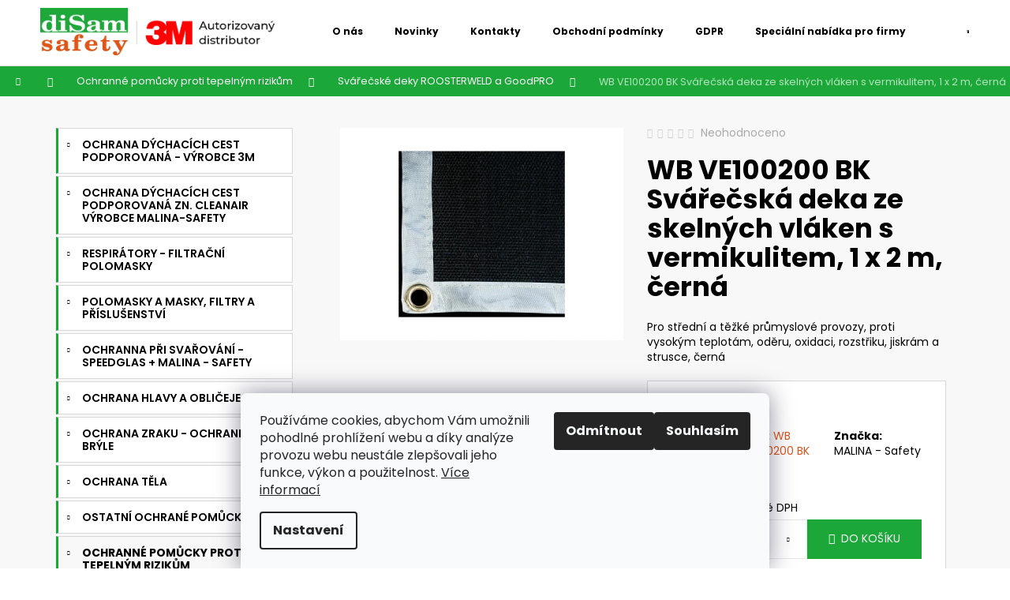

--- FILE ---
content_type: text/html; charset=utf-8
request_url: https://www.disamsafety.cz/svarecska-deka-ze-skelnych-vlaken-s-vermikulitem-wb-ve100200-bk--1-x-2-m--cerna/
body_size: 28631
content:
<!doctype html><html lang="cs" dir="ltr" class="header-background-dark external-fonts-loaded"><head><meta charset="utf-8" /><meta name="viewport" content="width=device-width,initial-scale=1" /><title>WB VE100200 BK  Svářečská deka ze skelných vláken s vermikulitem, 1 x 2 m, černá - DISAMSAFETY</title><link rel="preconnect" href="https://cdn.myshoptet.com" /><link rel="dns-prefetch" href="https://cdn.myshoptet.com" /><link rel="preload" href="https://cdn.myshoptet.com/prj/dist/master/cms/libs/jquery/jquery-1.11.3.min.js" as="script" /><link href="https://cdn.myshoptet.com/prj/dist/master/cms/templates/frontend_templates/shared/css/font-face/poppins.css" rel="stylesheet"><link href="https://cdn.myshoptet.com/prj/dist/master/shop/dist/font-shoptet-12.css.d637f40c301981789c16.css" rel="stylesheet"><script>
dataLayer = [];
dataLayer.push({'shoptet' : {
    "pageId": 901,
    "pageType": "productDetail",
    "currency": "CZK",
    "currencyInfo": {
        "decimalSeparator": ",",
        "exchangeRate": 1,
        "priceDecimalPlaces": 2,
        "symbol": "K\u010d",
        "symbolLeft": 0,
        "thousandSeparator": " "
    },
    "language": "cs",
    "projectId": 501805,
    "product": {
        "id": 193,
        "guid": "8813f960-a521-11ec-b777-ecf4bbd5fcf0",
        "hasVariants": false,
        "codes": [
            {
                "code": "WB VE100200 BK"
            }
        ],
        "code": "WB VE100200 BK",
        "name": "WB VE100200 BK  Sv\u00e1\u0159e\u010dsk\u00e1 deka ze skeln\u00fdch vl\u00e1ken s vermikulitem, 1 x 2 m, \u010dern\u00e1",
        "appendix": "",
        "weight": 0,
        "manufacturer": "MALINA - Safety",
        "manufacturerGuid": "1EF5334788D260CAB1B4DA0BA3DED3EE",
        "currentCategory": "Ochrann\u00e9 pom\u016fcky proti tepeln\u00fdm rizik\u016fm | Sv\u00e1\u0159e\u010dsk\u00e9 deky ROOSTERWELD a GoodPRO",
        "currentCategoryGuid": "be0972fe-a53d-11ec-9ad7-ecf4bbd5fcf0",
        "defaultCategory": "Ochrann\u00e9 pom\u016fcky proti tepeln\u00fdm rizik\u016fm | Sv\u00e1\u0159e\u010dsk\u00e9 deky ROOSTERWELD a GoodPRO",
        "defaultCategoryGuid": "be0972fe-a53d-11ec-9ad7-ecf4bbd5fcf0",
        "currency": "CZK",
        "priceWithVat": 1860.98
    },
    "stocks": [
        {
            "id": "ext",
            "title": "Sklad",
            "isDeliveryPoint": 0,
            "visibleOnEshop": 1
        }
    ],
    "cartInfo": {
        "id": null,
        "freeShipping": false,
        "freeShippingFrom": null,
        "leftToFreeGift": {
            "formattedPrice": "0 K\u010d",
            "priceLeft": 0
        },
        "freeGift": false,
        "leftToFreeShipping": {
            "priceLeft": null,
            "dependOnRegion": null,
            "formattedPrice": null
        },
        "discountCoupon": [],
        "getNoBillingShippingPrice": {
            "withoutVat": 0,
            "vat": 0,
            "withVat": 0
        },
        "cartItems": [],
        "taxMode": "ORDINARY"
    },
    "cart": [],
    "customer": {
        "priceRatio": 1,
        "priceListId": 1,
        "groupId": null,
        "registered": false,
        "mainAccount": false
    }
}});
dataLayer.push({'cookie_consent' : {
    "marketing": "denied",
    "analytics": "denied"
}});
document.addEventListener('DOMContentLoaded', function() {
    shoptet.consent.onAccept(function(agreements) {
        if (agreements.length == 0) {
            return;
        }
        dataLayer.push({
            'cookie_consent' : {
                'marketing' : (agreements.includes(shoptet.config.cookiesConsentOptPersonalisation)
                    ? 'granted' : 'denied'),
                'analytics': (agreements.includes(shoptet.config.cookiesConsentOptAnalytics)
                    ? 'granted' : 'denied')
            },
            'event': 'cookie_consent'
        });
    });
});
</script>

<!-- Google Tag Manager -->
<script>(function(w,d,s,l,i){w[l]=w[l]||[];w[l].push({'gtm.start':
new Date().getTime(),event:'gtm.js'});var f=d.getElementsByTagName(s)[0],
j=d.createElement(s),dl=l!='dataLayer'?'&l='+l:'';j.async=true;j.src=
'https://www.googletagmanager.com/gtm.js?id='+i+dl;f.parentNode.insertBefore(j,f);
})(window,document,'script','dataLayer','GTM-WWNCSMKX');</script>
<!-- End Google Tag Manager -->

<meta property="og:type" content="website"><meta property="og:site_name" content="disamsafety.cz"><meta property="og:url" content="https://www.disamsafety.cz/svarecska-deka-ze-skelnych-vlaken-s-vermikulitem-wb-ve100200-bk--1-x-2-m--cerna/"><meta property="og:title" content="WB VE100200 BK  Svářečská deka ze skelných vláken s vermikulitem, 1 x 2 m, černá - DISAMSAFETY"><meta name="author" content="DISAMSAFETY"><meta name="web_author" content="Shoptet.cz"><meta name="dcterms.rightsHolder" content="www.disamsafety.cz"><meta name="robots" content="index,follow"><meta property="og:image" content="https://cdn.myshoptet.com/usr/www.disamsafety.cz/user/shop/big/193_wb-ve100200-bk--svarecska-deka-ze-skelnych-vlaken-s-vermikulitem--1-x-2-m--cerna.jpg?6239f9f6"><meta property="og:description" content="WB VE100200 BK  Svářečská deka ze skelných vláken s vermikulitem, 1 x 2 m, černá. Pro střední a těžké průmyslové provozy, proti vysokým teplotám, oděru, oxidaci, rozstřiku, jiskrám a strusce, černá"><meta name="description" content="WB VE100200 BK  Svářečská deka ze skelných vláken s vermikulitem, 1 x 2 m, černá. Pro střední a těžké průmyslové provozy, proti vysokým teplotám, oděru, oxidaci, rozstřiku, jiskrám a strusce, černá"><meta property="product:price:amount" content="1860.98"><meta property="product:price:currency" content="CZK"><style>:root {--color-primary: #000000;--color-primary-h: 0;--color-primary-s: 0%;--color-primary-l: 0%;--color-primary-hover: #343434;--color-primary-hover-h: 0;--color-primary-hover-s: 0%;--color-primary-hover-l: 20%;--color-secondary: #1ba839;--color-secondary-h: 133;--color-secondary-s: 72%;--color-secondary-l: 38%;--color-secondary-hover: #007e1b;--color-secondary-hover-h: 133;--color-secondary-hover-s: 100%;--color-secondary-hover-l: 25%;--color-tertiary: #E2E2E2;--color-tertiary-h: 0;--color-tertiary-s: 0%;--color-tertiary-l: 89%;--color-tertiary-hover: #E2E2E2;--color-tertiary-hover-h: 0;--color-tertiary-hover-s: 0%;--color-tertiary-hover-l: 89%;--color-header-background: #000000;--template-font: "Poppins";--template-headings-font: "Poppins";--header-background-url: url("[data-uri]");--cookies-notice-background: #F8FAFB;--cookies-notice-color: #252525;--cookies-notice-button-hover: #27263f;--cookies-notice-link-hover: #3b3a5f;--templates-update-management-preview-mode-content: "Náhled aktualizací šablony je aktivní pro váš prohlížeč."}</style>
    
    <link href="https://cdn.myshoptet.com/prj/dist/master/shop/dist/main-12.less.a712b24f4ee06168baf8.css" rel="stylesheet" />
                <link href="https://cdn.myshoptet.com/prj/dist/master/shop/dist/mobile-header-v1-12.less.b339935b08864b3ce9dc.css" rel="stylesheet" />
    
    <script>var shoptet = shoptet || {};</script>
    <script src="https://cdn.myshoptet.com/prj/dist/master/shop/dist/main-3g-header.js.05f199e7fd2450312de2.js"></script>
<!-- User include --><!-- api 1012(643) html code header -->
<style data-purpose="gopay-hiding-apple-pay">
	div[data-guid="e5f52f88-fbd1-11ee-9432-a6a65df3d1ca"] {
		display: none
	}
</style>
<!-- project html code header -->
<link rel="stylesheet" type="text/css" href="/user/documents/upload/res/DisarmSafety_main.css">
<style>
.p-param-block .detail-parameters-wrapper table.detail-parameters tbody tr th {font-weight: 400;}
table.detail-parameters a {
    text-decoration: underline;
    color: #e05318;
}
.p-param-block .detail-parameters-wrapper table.detail-parameters tbody tr td {
    padding-left: 40px;color: #e05318;}
    
.p-data-wrapper > form, .p-param-block {transition: all 0.5s ease;padding:20px;
  background: #fff;margin-bottom:20px;
  border: 1px solid #d8d8d8 !important;}
.p-data-wrapper > form:hover, .p-param-block:hover {box-shadow: 0px 0px 15px 0px #0000003b;
  transition: all 0.5s ease;}
.p-detail-inner .p-short-description {
    font-size: 100%;
    margin-bottom: 20px;
}
.p-basic-info-block, .p-to-cart-block {
    border-width: 0;}

.p-to-cart-block {flex-wrap: wrap;}
.p-final-price-wrapper {
    margin-bottom: 5px;
}
#footer {
    background-color: #fff;
    border-top-color: #d8d8d8;
}
.flag.flag-custom2 {
    background-color: transparent !important;
    background-image: url(/user/documents/upload/res/vyrobce_3M_alt2.png);
}
@media (min-width: 992px) {
.container.navigation-wrapper .site-name {flex-basis: 300px;}
}
.variant-list select {
    border-color: #d8d8d8;
    color: #000;
    background-color: #f8f8f8;
}
@media (max-width:991px) {
.navigation-in > ul > li {display:block !important;}
.menu-level-1 {background: #f8f8f8;}
.navigation-in > ul > li {
margin: 3px 6px;
    background: #fff;
    width: calc(100% - 12px);
    border: 1px solid #d8d8d8;
}
.navigation-in ul.menu-level-2 {
    background-color: #e1e1e1;
}
.submenu-visible li > a .submenu-arrow::after {color:#1ba839;}
.overall-wrapper {max-width: 100%;
    overflow-x: hidden;}
}
.categories a {
    text-transform: uppercase;
}
.navigation-in > ul > li.menu-item-964, .navigation-in > ul > li.menu-item-682, .navigation-in > ul > li.menu-item-691, .navigation-in > ul > li.menu-item-1123 {display: block;}

@media (max-width: 991px) {
.menu-item-964:before {content: '';
    width: 100%;
    height: 3px;
    background: #1ba839;
    display: block;}
.navigation-in ul li a {font-weight: 600;}
}
.categories .topic > a, .categories .topic.active > a {
    font-weight: 600;
}
#categories .expandable.expanded > ul > li.active > a {
    background: #1ba839;
    color: #fff;
}
.homepage-texts-wrapper:has(.top-products-wrapper) .welcome-wrapper {
    max-width: 100%;
    margin: 0;
}
.ds_hp_cat ul {
    padding-right: 20px;
}
</style>
<!-- /User include --><link rel="shortcut icon" href="/favicon.ico" type="image/x-icon" /><link rel="canonical" href="https://www.disamsafety.cz/svarecska-deka-ze-skelnych-vlaken-s-vermikulitem-wb-ve100200-bk--1-x-2-m--cerna/" />    <!-- Global site tag (gtag.js) - Google Analytics -->
    <script async src="https://www.googletagmanager.com/gtag/js?id=G-SDZMXTF9L1"></script>
    <script>
        
        window.dataLayer = window.dataLayer || [];
        function gtag(){dataLayer.push(arguments);}
        

                    console.debug('default consent data');

            gtag('consent', 'default', {"ad_storage":"denied","analytics_storage":"denied","ad_user_data":"denied","ad_personalization":"denied","wait_for_update":500});
            dataLayer.push({
                'event': 'default_consent'
            });
        
        gtag('js', new Date());

        
                gtag('config', 'G-SDZMXTF9L1', {"groups":"GA4","send_page_view":false,"content_group":"productDetail","currency":"CZK","page_language":"cs"});
        
                gtag('config', 'AW-10936735737', {"allow_enhanced_conversions":true});
        
        
        
        
        
                    gtag('event', 'page_view', {"send_to":"GA4","page_language":"cs","content_group":"productDetail","currency":"CZK"});
        
                gtag('set', 'currency', 'CZK');

        gtag('event', 'view_item', {
            "send_to": "UA",
            "items": [
                {
                    "id": "WB VE100200 BK",
                    "name": "WB VE100200 BK  Sv\u00e1\u0159e\u010dsk\u00e1 deka ze skeln\u00fdch vl\u00e1ken s vermikulitem, 1 x 2 m, \u010dern\u00e1",
                    "category": "Ochrann\u00e9 pom\u016fcky proti tepeln\u00fdm rizik\u016fm \/ Sv\u00e1\u0159e\u010dsk\u00e9 deky ROOSTERWELD a GoodPRO",
                                        "brand": "MALINA - Safety",
                                                            "price": 1538
                }
            ]
        });
        
        
        
        
        
                    gtag('event', 'view_item', {"send_to":"GA4","page_language":"cs","content_group":"productDetail","value":1538,"currency":"CZK","items":[{"item_id":"WB VE100200 BK","item_name":"WB VE100200 BK  Sv\u00e1\u0159e\u010dsk\u00e1 deka ze skeln\u00fdch vl\u00e1ken s vermikulitem, 1 x 2 m, \u010dern\u00e1","item_brand":"MALINA - Safety","item_category":"Ochrann\u00e9 pom\u016fcky proti tepeln\u00fdm rizik\u016fm","item_category2":"Sv\u00e1\u0159e\u010dsk\u00e9 deky ROOSTERWELD a GoodPRO","price":1538,"quantity":1,"index":0}]});
        
        
        
        
        
        
        
        document.addEventListener('DOMContentLoaded', function() {
            if (typeof shoptet.tracking !== 'undefined') {
                for (var id in shoptet.tracking.bannersList) {
                    gtag('event', 'view_promotion', {
                        "send_to": "UA",
                        "promotions": [
                            {
                                "id": shoptet.tracking.bannersList[id].id,
                                "name": shoptet.tracking.bannersList[id].name,
                                "position": shoptet.tracking.bannersList[id].position
                            }
                        ]
                    });
                }
            }

            shoptet.consent.onAccept(function(agreements) {
                if (agreements.length !== 0) {
                    console.debug('gtag consent accept');
                    var gtagConsentPayload =  {
                        'ad_storage': agreements.includes(shoptet.config.cookiesConsentOptPersonalisation)
                            ? 'granted' : 'denied',
                        'analytics_storage': agreements.includes(shoptet.config.cookiesConsentOptAnalytics)
                            ? 'granted' : 'denied',
                                                                                                'ad_user_data': agreements.includes(shoptet.config.cookiesConsentOptPersonalisation)
                            ? 'granted' : 'denied',
                        'ad_personalization': agreements.includes(shoptet.config.cookiesConsentOptPersonalisation)
                            ? 'granted' : 'denied',
                        };
                    console.debug('update consent data', gtagConsentPayload);
                    gtag('consent', 'update', gtagConsentPayload);
                    dataLayer.push(
                        { 'event': 'update_consent' }
                    );
                }
            });
        });
    </script>
<script>
    (function(t, r, a, c, k, i, n, g) { t['ROIDataObject'] = k;
    t[k]=t[k]||function(){ (t[k].q=t[k].q||[]).push(arguments) },t[k].c=i;n=r.createElement(a),
    g=r.getElementsByTagName(a)[0];n.async=1;n.src=c;g.parentNode.insertBefore(n,g)
    })(window, document, 'script', '//www.heureka.cz/ocm/sdk.js?source=shoptet&version=2&page=product_detail', 'heureka', 'cz');

    heureka('set_user_consent', 0);
</script>
</head><body class="desktop id-901 in-svarecske-deky-roosterweld template-12 type-product type-detail multiple-columns-body columns-mobile-2 columns-3 ums_forms_redesign--off ums_a11y_category_page--on ums_discussion_rating_forms--off ums_flags_display_unification--on ums_a11y_login--on mobile-header-version-1"><noscript>
    <style>
        #header {
            padding-top: 0;
            position: relative !important;
            top: 0;
        }
        .header-navigation {
            position: relative !important;
        }
        .overall-wrapper {
            margin: 0 !important;
        }
        body:not(.ready) {
            visibility: visible !important;
        }
    </style>
    <div class="no-javascript">
        <div class="no-javascript__title">Musíte změnit nastavení vašeho prohlížeče</div>
        <div class="no-javascript__text">Podívejte se na: <a href="https://www.google.com/support/bin/answer.py?answer=23852">Jak povolit JavaScript ve vašem prohlížeči</a>.</div>
        <div class="no-javascript__text">Pokud používáte software na blokování reklam, může být nutné povolit JavaScript z této stránky.</div>
        <div class="no-javascript__text">Děkujeme.</div>
    </div>
</noscript>

        <div id="fb-root"></div>
        <script>
            window.fbAsyncInit = function() {
                FB.init({
//                    appId            : 'your-app-id',
                    autoLogAppEvents : true,
                    xfbml            : true,
                    version          : 'v19.0'
                });
            };
        </script>
        <script async defer crossorigin="anonymous" src="https://connect.facebook.net/cs_CZ/sdk.js"></script>
<!-- Google Tag Manager (noscript) -->
<noscript><iframe src="https://www.googletagmanager.com/ns.html?id=GTM-WWNCSMKX"
height="0" width="0" style="display:none;visibility:hidden"></iframe></noscript>
<!-- End Google Tag Manager (noscript) -->

    <div class="siteCookies siteCookies--bottom siteCookies--light js-siteCookies" role="dialog" data-testid="cookiesPopup" data-nosnippet>
        <div class="siteCookies__form">
            <div class="siteCookies__content">
                <div class="siteCookies__text">
                    Používáme cookies, abychom Vám umožnili pohodlné prohlížení webu a díky analýze provozu webu neustále zlepšovali jeho funkce, výkon a použitelnost. <a href="https://www.disamsafety.cz/podminky-ochrany-osobnich-udaju/" target="_blank" rel="noopener noreferrer">Více informací</a>
                </div>
                <p class="siteCookies__links">
                    <button class="siteCookies__link js-cookies-settings" aria-label="Nastavení cookies" data-testid="cookiesSettings">Nastavení</button>
                </p>
            </div>
            <div class="siteCookies__buttonWrap">
                                    <button class="siteCookies__button js-cookiesConsentSubmit" value="reject" aria-label="Odmítnout cookies" data-testid="buttonCookiesReject">Odmítnout</button>
                                <button class="siteCookies__button js-cookiesConsentSubmit" value="all" aria-label="Přijmout cookies" data-testid="buttonCookiesAccept">Souhlasím</button>
            </div>
        </div>
        <script>
            document.addEventListener("DOMContentLoaded", () => {
                const siteCookies = document.querySelector('.js-siteCookies');
                document.addEventListener("scroll", shoptet.common.throttle(() => {
                    const st = document.documentElement.scrollTop;
                    if (st > 1) {
                        siteCookies.classList.add('siteCookies--scrolled');
                    } else {
                        siteCookies.classList.remove('siteCookies--scrolled');
                    }
                }, 100));
            });
        </script>
    </div>
<a href="#content" class="skip-link sr-only">Přejít na obsah</a><div class="overall-wrapper">
    <div class="user-action">
                        <dialog id="login" class="dialog dialog--modal dialog--fullscreen js-dialog--modal" aria-labelledby="loginHeading">
        <div class="dialog__close dialog__close--arrow">
                        <button type="button" class="btn toggle-window-arr" data-dialog-close data-testid="backToShop">Zpět <span>do obchodu</span></button>
            </div>
        <div class="dialog__wrapper">
            <div class="dialog__content dialog__content--form">
                <div class="dialog__header">
                    <h2 id="loginHeading" class="dialog__heading dialog__heading--login">Přihlášení k vašemu účtu</h2>
                </div>
                <div id="customerLogin" class="dialog__body">
                    <form action="/action/Customer/Login/" method="post" id="formLoginIncluded" class="csrf-enabled formLogin" data-testid="formLogin"><input type="hidden" name="referer" value="" /><div class="form-group"><div class="input-wrapper email js-validated-element-wrapper no-label"><input type="email" name="email" class="form-control" autofocus placeholder="E-mailová adresa (např. jan@novak.cz)" data-testid="inputEmail" autocomplete="email" required /></div></div><div class="form-group"><div class="input-wrapper password js-validated-element-wrapper no-label"><input type="password" name="password" class="form-control" placeholder="Heslo" data-testid="inputPassword" autocomplete="current-password" required /><span class="no-display">Nemůžete vyplnit toto pole</span><input type="text" name="surname" value="" class="no-display" /></div></div><div class="form-group"><div class="login-wrapper"><button type="submit" class="btn btn-secondary btn-text btn-login" data-testid="buttonSubmit">Přihlásit se</button><div class="password-helper"><a href="/registrace/" data-testid="signup" rel="nofollow">Nová registrace</a><a href="/klient/zapomenute-heslo/" rel="nofollow">Zapomenuté heslo</a></div></div></div><div class="social-login-buttons"><div class="social-login-buttons-divider"><span>nebo</span></div><div class="form-group"><a href="/action/Social/login/?provider=Seznam" class="login-btn seznam" rel="nofollow"><span class="login-seznam-icon"></span><strong>Přihlásit se přes Seznam</strong></a></div></div></form>
                </div>
            </div>
        </div>
    </dialog>
            </div>
<header id="header"><div class="container navigation-wrapper"><div class="site-name"><a href="/" data-testid="linkWebsiteLogo"><img src="https://cdn.myshoptet.com/usr/www.disamsafety.cz/user/logos/logo___3m.png" alt="DISAMSAFETY" fetchpriority="low" /></a></div><nav id="navigation" aria-label="Hlavní menu" data-collapsible="true"><div class="navigation-in menu"><ul class="menu-level-1" role="menubar" data-testid="headerMenuItems"><li class="menu-item-1012" role="none"><a href="/ochrana-dychacich-cest-podporovana-3m/" data-testid="headerMenuItem" role="menuitem" aria-expanded="false"><b>Ochrana dýchacích cest podporovaná - výrobce 3M</b></a></li>
<li class="menu-item-979" role="none"><a href="/ochrana-dychacich-cest-podporovana-zn--cleanair/" data-testid="headerMenuItem" role="menuitem" aria-expanded="false"><b>Ochrana dýchacích cest podporovaná zn. CleanAIR výrobce MALINA-Safety</b></a></li>
<li class="menu-item-715" role="none"><a href="/respiratory-filtracni-polomasky/" data-testid="headerMenuItem" role="menuitem" aria-expanded="false"><b>Respirátory - filtrační polomasky</b></a></li>
<li class="menu-item-721" role="none"><a href="/polomasky-a-masky/" data-testid="headerMenuItem" role="menuitem" aria-expanded="false"><b>Polomasky a masky, filtry a příslušenství</b></a></li>
<li class="menu-item-874" role="none"><a href="/svarecske-kukly-se-samozatmivaci-kazetou-a-ochranne-svarecske-soupravy/" data-testid="headerMenuItem" role="menuitem" aria-expanded="false"><b>Ochranna při svařování - SPEEDGLAS + MALINA - Safety</b></a></li>
<li class="menu-item-1000" role="none"><a href="/ochrana-hlavy-a-obliceje/" data-testid="headerMenuItem" role="menuitem" aria-expanded="false"><b>Ochrana hlavy a obličeje</b></a></li>
<li class="menu-item-1045" role="none"><a href="/ochrana-zraku/" data-testid="headerMenuItem" role="menuitem" aria-expanded="false"><b>Ochrana zraku - ochranné brýle</b></a></li>
<li class="menu-item-994" role="none"><a href="/ochrana-tela/" data-testid="headerMenuItem" role="menuitem" aria-expanded="false"><b>Ochrana těla</b></a></li>
<li class="menu-item-904" role="none"><a href="/ostatni-oopp/" data-testid="headerMenuItem" role="menuitem" aria-expanded="false"><b>Ostatní ochrané pomůcky</b></a></li>
<li class="menu-item-886" role="none"><a href="/oopp-proti-tepelnym-rizikum/" data-testid="headerMenuItem" role="menuitem" aria-expanded="false"><b>Ochranné pomůcky proti tepelným rizikům</b></a></li>
<li class="menu-item-865" role="none"><a href="/ochranne-kombinezy-3m-typ-4520-30-40-65-a-chemprotex-kombinezy-kleenguard-kombinezy-dupont-tyvek-a-tychem/" data-testid="headerMenuItem" role="menuitem" aria-expanded="false"><b>Ochranné kombinézy a návleky</b></a></li>
<li class="menu-item-967" role="none"><a href="/ochrana-dychacich-cest-pasivni/" data-testid="headerMenuItem" role="menuitem" aria-expanded="false"><b>Ochrana dýchacích cest pasivní</b></a></li>
<li class="menu-item-1102" role="none"><a href="/ochrana-sluchu/" data-testid="headerMenuItem" role="menuitem" aria-expanded="false"><b>Ochrana sluchu - sluchátka, zátky a komunikátory</b></a></li>
<li class="menu-item-745" role="none"><a href="/filtracni-jednotky-3m-jupiter-a-dustmaster/" data-testid="headerMenuItem" role="menuitem" aria-expanded="false"><b>Filtrační soupravy pro ochranu dýchacích cest - výrobce 3M</b></a></li>
<li class="menu-item-853" role="none"><a href="/prilby-ochranne-3m-a-stity-k-prilbam-3m-pasivni-oopp-3m/" data-testid="headerMenuItem" role="menuitem" aria-expanded="false"><b>Ochrana hlavy a obličeje - přilby, štíty</b></a></li>
<li class="menu-item-802" role="none"><a href="/ochrana-dychacich-cest-s-filtracnimi-jednotkami-malina-safety-aktivni-oopp/" data-testid="headerMenuItem" role="menuitem" aria-expanded="false"><b>Ochrana dýchacích cest CleanAIR - výrobce MALINA-Safety</b></a></li>
<li class="menu-item-841" role="none"><a href="/sluchatkove-a-zatkove-chranice-sluchu-3m-pasivni-oopp-3m/" data-testid="headerMenuItem" role="menuitem" aria-expanded="false"><b>Ochrana sluchu - sluchátka, zátky a komunikátory</b></a></li>
<li class="menu-item-829" role="none"><a href="/bryle-ochranne-3m-peltor-pasivni-oopp-3m/" data-testid="headerMenuItem" role="menuitem" aria-expanded="false"><b>Ochrana zraku - Ochranné brýle</b></a></li>
<li class="menu-item-964" role="none"><a href="/o-nas/" data-testid="headerMenuItem" role="menuitem" aria-expanded="false"><b>O nás</b></a></li>
<li class="menu-item-682" role="none"><a href="/nase-novinky/" data-testid="headerMenuItem" role="menuitem" aria-expanded="false"><b>Novinky</b></a></li>
<li class="menu-item-29" role="none"><a href="/informace-page-kontakt/" data-testid="headerMenuItem" role="menuitem" aria-expanded="false"><b>Kontakty</b></a></li>
<li class="menu-item-39" role="none"><a href="/informace-page-obchodni-podminky-/" data-testid="headerMenuItem" role="menuitem" aria-expanded="false"><b>Obchodní podmínky</b></a></li>
<li class="menu-item-691" role="none"><a href="/podminky-ochrany-osobnich-udaju/" data-testid="headerMenuItem" role="menuitem" aria-expanded="false"><b>GDPR</b></a></li>
<li class="menu-item-1123" role="none"><a href="/specialni-nabidka-pro-firmy/" data-testid="headerMenuItem" role="menuitem" aria-expanded="false"><b>Speciální nabídka pro firmy</b></a></li>
</ul>
    <ul class="navigationActions" role="menu">
                            <li role="none">
                                    <a href="/login/?backTo=%2Fsvarecska-deka-ze-skelnych-vlaken-s-vermikulitem-wb-ve100200-bk--1-x-2-m--cerna%2F" rel="nofollow" data-testid="signin" role="menuitem"><span>Přihlášení</span></a>
                            </li>
                        </ul>
</div><span class="navigation-close"></span></nav><div class="menu-helper" data-testid="hamburgerMenu"><span>Více</span></div>

    <div class="navigation-buttons">
                <a href="#" class="toggle-window" data-target="search" data-testid="linkSearchIcon"><span class="sr-only">Hledat</span></a>
                    
        <button class="top-nav-button top-nav-button-login" type="button" data-dialog-id="login" aria-haspopup="dialog" aria-controls="login" data-testid="signin">
            <span class="sr-only">Přihlášení</span>
        </button>
                    <a href="/kosik/" class="toggle-window cart-count" data-target="cart" data-testid="headerCart" rel="nofollow" aria-haspopup="dialog" aria-expanded="false" aria-controls="cart-widget"><span class="sr-only">Nákupní košík</span></a>
        <a href="#" class="toggle-window" data-target="navigation" data-testid="hamburgerMenu"><span class="sr-only">Menu</span></a>
    </div>

</div></header><!-- / header -->


<div id="content-wrapper" class="container content-wrapper">
    
                                <div class="breadcrumbs navigation-home-icon-wrapper" itemscope itemtype="https://schema.org/BreadcrumbList">
                                                                            <span id="navigation-first" data-basetitle="DISAMSAFETY" itemprop="itemListElement" itemscope itemtype="https://schema.org/ListItem">
                <a href="/" itemprop="item" class="navigation-home-icon"><span class="sr-only" itemprop="name">Domů</span></a>
                <span class="navigation-bullet">/</span>
                <meta itemprop="position" content="1" />
            </span>
                                <span id="navigation-1" itemprop="itemListElement" itemscope itemtype="https://schema.org/ListItem">
                <a href="/oopp-proti-tepelnym-rizikum/" itemprop="item" data-testid="breadcrumbsSecondLevel"><span itemprop="name">Ochranné pomůcky proti tepelným rizikům</span></a>
                <span class="navigation-bullet">/</span>
                <meta itemprop="position" content="2" />
            </span>
                                <span id="navigation-2" itemprop="itemListElement" itemscope itemtype="https://schema.org/ListItem">
                <a href="/svarecske-deky-roosterweld/" itemprop="item" data-testid="breadcrumbsSecondLevel"><span itemprop="name">Svářečské deky ROOSTERWELD a GoodPRO</span></a>
                <span class="navigation-bullet">/</span>
                <meta itemprop="position" content="3" />
            </span>
                                            <span id="navigation-3" itemprop="itemListElement" itemscope itemtype="https://schema.org/ListItem" data-testid="breadcrumbsLastLevel">
                <meta itemprop="item" content="https://www.disamsafety.cz/svarecska-deka-ze-skelnych-vlaken-s-vermikulitem-wb-ve100200-bk--1-x-2-m--cerna/" />
                <meta itemprop="position" content="4" />
                <span itemprop="name" data-title="WB VE100200 BK  Svářečská deka ze skelných vláken s vermikulitem, 1 x 2 m, černá">WB VE100200 BK  Svářečská deka ze skelných vláken s vermikulitem, 1 x 2 m, černá <span class="appendix"></span></span>
            </span>
            </div>
            
    <div class="content-wrapper-in">
                                                <aside class="sidebar sidebar-left"  data-testid="sidebarMenu">
                                                                                                <div class="sidebar-inner">
                                                                                                        <div class="box box-bg-variant box-categories">    <div class="skip-link__wrapper">
        <span id="categories-start" class="skip-link__target js-skip-link__target sr-only" tabindex="-1">&nbsp;</span>
        <a href="#categories-end" class="skip-link skip-link--start sr-only js-skip-link--start">Přeskočit kategorie</a>
    </div>

<h4>Kategorie</h4>


<div id="categories"><div class="categories cat-01 expandable external" id="cat-1012"><div class="topic"><a href="/ochrana-dychacich-cest-podporovana-3m/">Ochrana dýchacích cest podporovaná - výrobce 3M<span class="cat-trigger">&nbsp;</span></a></div>

    </div><div class="categories cat-02 expandable external" id="cat-979"><div class="topic"><a href="/ochrana-dychacich-cest-podporovana-zn--cleanair/">Ochrana dýchacích cest podporovaná zn. CleanAIR výrobce MALINA-Safety<span class="cat-trigger">&nbsp;</span></a></div>

    </div><div class="categories cat-01 expandable external" id="cat-715"><div class="topic"><a href="/respiratory-filtracni-polomasky/">Respirátory - filtrační polomasky<span class="cat-trigger">&nbsp;</span></a></div>

    </div><div class="categories cat-02 expandable external" id="cat-721"><div class="topic"><a href="/polomasky-a-masky/">Polomasky a masky, filtry a příslušenství<span class="cat-trigger">&nbsp;</span></a></div>

    </div><div class="categories cat-01 expandable external" id="cat-874"><div class="topic"><a href="/svarecske-kukly-se-samozatmivaci-kazetou-a-ochranne-svarecske-soupravy/">Ochranna při svařování - SPEEDGLAS + MALINA - Safety<span class="cat-trigger">&nbsp;</span></a></div>

    </div><div class="categories cat-02 expandable external" id="cat-1000"><div class="topic"><a href="/ochrana-hlavy-a-obliceje/">Ochrana hlavy a obličeje<span class="cat-trigger">&nbsp;</span></a></div>

    </div><div class="categories cat-01 expandable external" id="cat-1045"><div class="topic"><a href="/ochrana-zraku/">Ochrana zraku - ochranné brýle<span class="cat-trigger">&nbsp;</span></a></div>

    </div><div class="categories cat-02 expandable external" id="cat-994"><div class="topic"><a href="/ochrana-tela/">Ochrana těla<span class="cat-trigger">&nbsp;</span></a></div>

    </div><div class="categories cat-01 expandable external" id="cat-904"><div class="topic"><a href="/ostatni-oopp/">Ostatní ochrané pomůcky<span class="cat-trigger">&nbsp;</span></a></div>

    </div><div class="categories cat-02 expandable active expanded" id="cat-886"><div class="topic child-active"><a href="/oopp-proti-tepelnym-rizikum/">Ochranné pomůcky proti tepelným rizikům<span class="cat-trigger">&nbsp;</span></a></div>

                    <ul class=" active expanded">
                                        <li >
                <a href="/ochrana-proti-salavemu-teplu--hlava--oblicej--3m/">
                    Ochrana proti sálavému teplu (hlava, obličej) 3M
                                    </a>
                                                                </li>
                                <li >
                <a href="/kukly--prilby--sity-a-bryle-proti-tepelnym-rizikum/">
                    Kukly, přilby, šíty a brýle proti tepelným rizikům
                                    </a>
                                                                </li>
                                <li >
                <a href="/odevy-ochranne-proti-tepelnym-rizikum/">
                    Oděvy ochranné proti tepelným rizikům
                                    </a>
                                                                </li>
                                <li >
                <a href="/rukavice-ochranne-proti-tepelnym-rizikum/">
                    Rukavice ochranné proti tepelným rizikům
                                    </a>
                                                                </li>
                                <li class="
                active                                                 ">
                <a href="/svarecske-deky-roosterweld/">
                    Svářečské deky ROOSTERWELD a GoodPRO
                                    </a>
                                                                </li>
                                <li >
                <a href="/ochrana-proti-salavemu-teplu-zn--3m/">
                    Ochrana proti sálavému teplu - výrobce 3M
                                    </a>
                                                                </li>
                                <li >
                <a href="/ochrana-proti-salavemu-teplu-zn--goodpro/">
                    Ochrana proti sálavému teplu - výrobce GoodPRO
                                    </a>
                                                                </li>
                </ul>
    </div><div class="categories cat-01 expandable external" id="cat-865"><div class="topic"><a href="/ochranne-kombinezy-3m-typ-4520-30-40-65-a-chemprotex-kombinezy-kleenguard-kombinezy-dupont-tyvek-a-tychem/">Ochranné kombinézy a návleky<span class="cat-trigger">&nbsp;</span></a></div>

    </div><div class="categories cat-02 expandable external" id="cat-967"><div class="topic"><a href="/ochrana-dychacich-cest-pasivni/">Ochrana dýchacích cest pasivní<span class="cat-trigger">&nbsp;</span></a></div>

    </div><div class="categories cat-01 expandable external" id="cat-1102"><div class="topic"><a href="/ochrana-sluchu/">Ochrana sluchu - sluchátka, zátky a komunikátory<span class="cat-trigger">&nbsp;</span></a></div>

    </div><div class="categories cat-02 expandable external" id="cat-745"><div class="topic"><a href="/filtracni-jednotky-3m-jupiter-a-dustmaster/">Filtrační soupravy pro ochranu dýchacích cest - výrobce 3M<span class="cat-trigger">&nbsp;</span></a></div>

    </div><div class="categories cat-01 expandable external" id="cat-853"><div class="topic"><a href="/prilby-ochranne-3m-a-stity-k-prilbam-3m-pasivni-oopp-3m/">Ochrana hlavy a obličeje - přilby, štíty<span class="cat-trigger">&nbsp;</span></a></div>

    </div><div class="categories cat-02 expandable external" id="cat-802"><div class="topic"><a href="/ochrana-dychacich-cest-s-filtracnimi-jednotkami-malina-safety-aktivni-oopp/">Ochrana dýchacích cest CleanAIR - výrobce MALINA-Safety<span class="cat-trigger">&nbsp;</span></a></div>

    </div><div class="categories cat-01 expandable external" id="cat-841"><div class="topic"><a href="/sluchatkove-a-zatkove-chranice-sluchu-3m-pasivni-oopp-3m/">Ochrana sluchu - sluchátka, zátky a komunikátory<span class="cat-trigger">&nbsp;</span></a></div>

    </div><div class="categories cat-02 expandable external" id="cat-829"><div class="topic"><a href="/bryle-ochranne-3m-peltor-pasivni-oopp-3m/">Ochrana zraku - Ochranné brýle<span class="cat-trigger">&nbsp;</span></a></div>

    </div>        </div>

    <div class="skip-link__wrapper">
        <a href="#categories-start" class="skip-link skip-link--end sr-only js-skip-link--end" tabindex="-1" hidden>Přeskočit kategorie</a>
        <span id="categories-end" class="skip-link__target js-skip-link__target sr-only" tabindex="-1">&nbsp;</span>
    </div>
</div>
                                                                                                                                    </div>
                                                            </aside>
                            <main id="content" class="content narrow">
                            
<div class="p-detail" itemscope itemtype="https://schema.org/Product">

    
    <meta itemprop="name" content="WB VE100200 BK  Svářečská deka ze skelných vláken s vermikulitem, 1 x 2 m, černá" />
    <meta itemprop="category" content="Úvodní stránka &gt; Ochranné pomůcky proti tepelným rizikům &gt; Svářečské deky ROOSTERWELD a GoodPRO &gt; WB VE100200 BK  Svářečská deka ze skelných vláken s vermikulitem, 1 x 2 m, černá" />
    <meta itemprop="url" content="https://www.disamsafety.cz/svarecska-deka-ze-skelnych-vlaken-s-vermikulitem-wb-ve100200-bk--1-x-2-m--cerna/" />
    <meta itemprop="image" content="https://cdn.myshoptet.com/usr/www.disamsafety.cz/user/shop/big/193_wb-ve100200-bk--svarecska-deka-ze-skelnych-vlaken-s-vermikulitem--1-x-2-m--cerna.jpg?6239f9f6" />
            <meta itemprop="description" content="Pro střední a těžké průmyslové provozy, proti vysokým teplotám, oděru, oxidaci, rozstřiku, jiskrám a strusce, černá" />
                <span class="js-hidden" itemprop="manufacturer" itemscope itemtype="https://schema.org/Organization">
            <meta itemprop="name" content="MALINA - Safety" />
        </span>
        <span class="js-hidden" itemprop="brand" itemscope itemtype="https://schema.org/Brand">
            <meta itemprop="name" content="MALINA - Safety" />
        </span>
                                        
        <div class="p-detail-inner">

        <div class="p-data-wrapper">
            <div class="p-detail-inner-header">
                            <div class="stars-wrapper">
            
<span class="stars star-list">
                                                <span class="star star-off show-tooltip is-active productRatingAction" data-productid="193" data-score="1" title="    Hodnocení:
            Neohodnoceno    "></span>
                    
                                                <span class="star star-off show-tooltip is-active productRatingAction" data-productid="193" data-score="2" title="    Hodnocení:
            Neohodnoceno    "></span>
                    
                                                <span class="star star-off show-tooltip is-active productRatingAction" data-productid="193" data-score="3" title="    Hodnocení:
            Neohodnoceno    "></span>
                    
                                                <span class="star star-off show-tooltip is-active productRatingAction" data-productid="193" data-score="4" title="    Hodnocení:
            Neohodnoceno    "></span>
                    
                                                <span class="star star-off show-tooltip is-active productRatingAction" data-productid="193" data-score="5" title="    Hodnocení:
            Neohodnoceno    "></span>
                    
    </span>
            <span class="stars-label">
                                Neohodnoceno                    </span>
        </div>
                    <h1>
                      WB VE100200 BK  Svářečská deka ze skelných vláken s vermikulitem, 1 x 2 m, černá                </h1>
            </div>

                            <div class="p-short-description" data-testid="productCardShortDescr">
                    Pro střední a těžké průmyslové provozy, proti vysokým teplotám, oděru, oxidaci, rozstřiku, jiskrám a strusce, černá
                </div>
            

            <form action="/action/Cart/addCartItem/" method="post" id="product-detail-form" class="pr-action csrf-enabled" data-testid="formProduct">
                <meta itemprop="productID" content="193" /><meta itemprop="identifier" content="8813f960-a521-11ec-b777-ecf4bbd5fcf0" /><meta itemprop="sku" content="WB VE100200 BK" /><span itemprop="offers" itemscope itemtype="https://schema.org/Offer"><link itemprop="availability" href="https://schema.org/InStock" /><meta itemprop="url" content="https://www.disamsafety.cz/svarecska-deka-ze-skelnych-vlaken-s-vermikulitem-wb-ve100200-bk--1-x-2-m--cerna/" /><meta itemprop="price" content="1860.98" /><meta itemprop="priceCurrency" content="CZK" /><link itemprop="itemCondition" href="https://schema.org/NewCondition" /></span><input type="hidden" name="productId" value="193" /><input type="hidden" name="priceId" value="193" /><input type="hidden" name="language" value="cs" />

                <div class="p-variants-block">
                                    <table class="detail-parameters">
                        <tbody>
                        
                        
                                                                                                </tbody>
                    </table>
                            </div>



            <div class="p-basic-info-block">
                <div class="block">
                                                            

    
    <span class="availability-label" style="color: #009901" data-testid="labelAvailability">
                    Dodání 3-5 dnů            </span>
    
                                </div>
                <div class="block">
                                            <span class="p-code">
        <span class="p-code-label">Kód:</span>
                    <span>WB VE100200 BK</span>
            </span>
                </div>
                <div class="block">
                                                                <span class="p-manufacturer-label">Značka: </span> <a href="/znacka/malina-safety/" data-testid="productCardBrandName">MALINA - Safety</a>
                                    </div>
            </div>

                                        
            <div class="p-to-cart-block">
                            <div class="p-final-price-wrapper">
                                                            <strong class="price-final" data-testid="productCardPrice">
            <span class="price-final-holder">
                1 538 Kč
    

        </span>
    </strong>
                        <span class="price-additional">
                                        1 860,98 Kč
            včetně DPH                            </span>
                        <span class="price-measure">
                    
                        </span>
                    
                </div>
                            <div class="p-add-to-cart-wrapper">
                                <div class="add-to-cart" data-testid="divAddToCart">
                
<span class="quantity">
    <span
        class="increase-tooltip js-increase-tooltip"
        data-trigger="manual"
        data-container="body"
        data-original-title="Není možné zakoupit více než 9999 ks."
        aria-hidden="true"
        role="tooltip"
        data-testid="tooltip">
    </span>

    <span
        class="decrease-tooltip js-decrease-tooltip"
        data-trigger="manual"
        data-container="body"
        data-original-title="Minimální množství, které lze zakoupit, je 1 ks."
        aria-hidden="true"
        role="tooltip"
        data-testid="tooltip">
    </span>
    <label>
        <input
            type="number"
            name="amount"
            value="1"
            class="amount"
            autocomplete="off"
            data-decimals="0"
                        step="1"
            min="1"
            max="9999"
            aria-label="Množství"
            data-testid="cartAmount"/>
    </label>

    <button
        class="increase"
        type="button"
        aria-label="Zvýšit množství o 1"
        data-testid="increase">
            <span class="increase__sign">&plus;</span>
    </button>

    <button
        class="decrease"
        type="button"
        aria-label="Snížit množství o 1"
        data-testid="decrease">
            <span class="decrease__sign">&minus;</span>
    </button>
</span>
                    
                <button type="submit" class="btn btn-conversion add-to-cart-button" data-testid="buttonAddToCart" aria-label="Do košíku WB VE100200 BK  Svářečská deka ze skelných vláken s vermikulitem, 1 x 2 m, černá">Do košíku</button>
            
            </div>
                            </div>
            </div>


            </form>

            
            

            <div class="p-param-block">
                <div class="detail-parameters-wrapper">
                    <table class="detail-parameters second">
                        <tr>
    <th>
        <span class="row-header-label">
            Kategorie<span class="row-header-label-colon">:</span>
        </span>
    </th>
    <td>
        <a href="/svarecske-deky-roosterweld/">Svářečské deky ROOSTERWELD a GoodPRO</a>    </td>
</tr>
            <tr>
            <th>
                <span class="row-header-label">
                                                                        Skladové číslo<span class="row-header-label-colon">:</span>
                                                            </span>
            </th>
            <td>WB VE100200 BK</td>
        </tr>
            <tr>
            <th>
                <span class="row-header-label">
                                                                        Balící a prodejní množství (ks)<span class="row-header-label-colon">:</span>
                                                            </span>
            </th>
            <td>1</td>
        </tr>
            <tr>
            <th>
                <span class="row-header-label">
                                                                        Nejmenší prodávané<span class="row-header-label-colon">:</span>
                                                            </span>
            </th>
            <td>1</td>
        </tr>
            <tr>
            <th>
                <span class="row-header-label">
                                                                        Ks v nejmenším balení<span class="row-header-label-colon">:</span>
                                                            </span>
            </th>
            <td>1</td>
        </tr>
            <tr>
            <th>
                <span class="row-header-label">
                                                                        Ks ve skupinovém balení<span class="row-header-label-colon">:</span>
                                                            </span>
            </th>
            <td>1</td>
        </tr>
                        </table>
                </div>
                <div class="social-buttons-wrapper">
                    <div class="link-icons" data-testid="productDetailActionIcons">
    <a href="#" class="link-icon print" title="Tisknout produkt"><span>Tisk</span></a>
    <a href="/svarecska-deka-ze-skelnych-vlaken-s-vermikulitem-wb-ve100200-bk--1-x-2-m--cerna:dotaz/" class="link-icon chat" title="Mluvit s prodejcem" rel="nofollow"><span>Zeptat se</span></a>
                <a href="#" class="link-icon share js-share-buttons-trigger" title="Sdílet produkt"><span>Sdílet</span></a>
    </div>
                        <div class="social-buttons no-display">
                    <div class="twitter">
                <script>
        window.twttr = (function(d, s, id) {
            var js, fjs = d.getElementsByTagName(s)[0],
                t = window.twttr || {};
            if (d.getElementById(id)) return t;
            js = d.createElement(s);
            js.id = id;
            js.src = "https://platform.twitter.com/widgets.js";
            fjs.parentNode.insertBefore(js, fjs);
            t._e = [];
            t.ready = function(f) {
                t._e.push(f);
            };
            return t;
        }(document, "script", "twitter-wjs"));
        </script>

<a
    href="https://twitter.com/share"
    class="twitter-share-button"
        data-lang="cs"
    data-url="https://www.disamsafety.cz/svarecska-deka-ze-skelnych-vlaken-s-vermikulitem-wb-ve100200-bk--1-x-2-m--cerna/"
>Tweet</a>

            </div>
                    <div class="facebook">
                <div
            data-layout="button_count"
        class="fb-like"
        data-action="like"
        data-show-faces="false"
        data-share="false"
                        data-width="285"
        data-height="26"
    >
</div>

            </div>
                                <div class="close-wrapper">
        <a href="#" class="close-after js-share-buttons-trigger" title="Sdílet produkt">Zavřít</a>
    </div>

            </div>
                </div>
            </div>


                                </div>

        <div class="p-image-wrapper">
            
            <div class="p-image" style="" data-testid="mainImage">
                

<a href="https://cdn.myshoptet.com/usr/www.disamsafety.cz/user/shop/big/193_wb-ve100200-bk--svarecska-deka-ze-skelnych-vlaken-s-vermikulitem--1-x-2-m--cerna.jpg?6239f9f6" class="p-main-image cloud-zoom cbox" data-href="https://cdn.myshoptet.com/usr/www.disamsafety.cz/user/shop/orig/193_wb-ve100200-bk--svarecska-deka-ze-skelnych-vlaken-s-vermikulitem--1-x-2-m--cerna.jpg?6239f9f6"><img src="https://cdn.myshoptet.com/usr/www.disamsafety.cz/user/shop/big/193_wb-ve100200-bk--svarecska-deka-ze-skelnych-vlaken-s-vermikulitem--1-x-2-m--cerna.jpg?6239f9f6" alt="WB VE100200 BK  Svářečská deka ze skelných vláken s vermikulitem, 1 x 2 m, černá" width="1024" height="768"  fetchpriority="high" />
</a>                


                

    

            </div>
            <div class="row">
                            </div>

        </div>
    </div>

    <div class="container container--bannersBenefit">
            </div>

        



        
    <div class="shp-tabs-wrapper p-detail-tabs-wrapper">
        <div class="row">
            <div class="col-sm-12 shp-tabs-row responsive-nav">
                <div class="shp-tabs-holder">
    <ul id="p-detail-tabs" class="shp-tabs p-detail-tabs visible-links" role="tablist">
                            <li class="shp-tab active" data-testid="tabDescription">
                <a href="#description" class="shp-tab-link" role="tab" data-toggle="tab">Popis</a>
            </li>
                                                <li class="shp-tab" data-testid="tabRelatedProducts">
                <a href="#productsRelated" class="shp-tab-link" role="tab" data-toggle="tab">Související (4)</a>
            </li>
                                                                                                         <li class="shp-tab" data-testid="tabDiscussion">
                                <a href="#productDiscussion" class="shp-tab-link" role="tab" data-toggle="tab">Diskuze</a>
            </li>
                                        <li class="shp-tab" data-testid="tabBrand">
                <a href="#manufacturerDescription" class="shp-tab-link" role="tab" data-toggle="tab">Značka<span class="tab-manufacturer-name" data-testid="productCardBrandName"> MALINA - Safety</span></a>
            </li>
                                </ul>
</div>
            </div>
            <div class="col-sm-12 ">
                <div id="tab-content" class="tab-content">
                                                                                                            <div id="description" class="tab-pane fade in active" role="tabpanel">
        <div class="description-inner">
            <div class="basic-description">
                
                                    Cena za rozměr 1 x 2 m !<br><br>Hmotnost: 875 g/m2<br>Rozměry: 1 x 2 m<br>Barva: černá<br>Další varianty (ceny na vyžádání):1 x1 m,<br>1 x 2 m,<br>2 x 2 m,<br>2 x 3 m,<br>1 x 25 m a<br>1 x 50 m
                            </div>
            
        </div>
    </div>
                                                    
    <div id="productsRelated" class="tab-pane fade" role="tabpanel">

        <div class="products products-block products-additional p-switchable">
            
        
                    <div class="product col-sm-6 col-md-12 col-lg-6 active related-sm-screen-show">
    <div class="p" data-micro="product" data-micro-product-id="190" data-micro-identifier="87fbdb50-a521-11ec-b3cf-ecf4bbd5fcf0" data-testid="productItem">
                    <a href="/svarecska-deka-ze-skelnych-vlaken-s-vermikulitem-wb-ve200200-bk--2-x-2-m--cerna--750-st-c--kratkodobe-950-st-c/" class="image">
                <img src="data:image/svg+xml,%3Csvg%20width%3D%22423%22%20height%3D%22318%22%20xmlns%3D%22http%3A%2F%2Fwww.w3.org%2F2000%2Fsvg%22%3E%3C%2Fsvg%3E" alt="WB VE200200 BK  Svářečská deka ze skelných vláken s vermikulitem, 2 x 2 m, černá (750 st.C, krátkodobě 950 st.C)" data-micro-image="https://cdn.myshoptet.com/usr/www.disamsafety.cz/user/shop/big/190_wb-ve200200-bk--svarecska-deka-ze-skelnych-vlaken-s-vermikulitem--2-x-2-m--cerna--750-st-c--kratkodobe-950-st-c.jpg?6239f9f6" width="423" height="318"  data-src="https://cdn.myshoptet.com/usr/www.disamsafety.cz/user/shop/detail/190_wb-ve200200-bk--svarecska-deka-ze-skelnych-vlaken-s-vermikulitem--2-x-2-m--cerna--750-st-c--kratkodobe-950-st-c.jpg?6239f9f6
" fetchpriority="low" />
                                                                                                                                    
    

    


            </a>
        
        <div class="p-in">

            <div class="p-in-in">
                <a href="/svarecska-deka-ze-skelnych-vlaken-s-vermikulitem-wb-ve200200-bk--2-x-2-m--cerna--750-st-c--kratkodobe-950-st-c/" class="name" data-micro="url">
                    <span data-micro="name" data-testid="productCardName">
                          WB VE200200 BK  Svářečská deka ze skelných vláken s vermikulitem, 2 x 2 m, černá (750 st.C, krátkodobě 950 st.C)                    </span>
                </a>
                
                <div class="availability">
            <span style="color:#009901">
                Dodání 3-5 dnů            </span>
                                                            </div>
    
                            </div>

            <div class="p-bottom no-buttons">
                
                <div data-micro="offer"
    data-micro-price="3581.60"
    data-micro-price-currency="CZK"
            data-micro-availability="https://schema.org/InStock"
    >
                    <div class="prices">
                                                                                
                        
                        
                        
        <div class="price-additional">3 581,60 Kč&nbsp;včetně DPH</div>
        <div class="price price-final" data-testid="productCardPrice">
        <strong>
                                        2 960 Kč
                    </strong>
        

        
    </div>


                        

                    </div>

                    

                                            <div class="p-tools">
                                                            <form action="/action/Cart/addCartItem/" method="post" class="pr-action csrf-enabled">
                                    <input type="hidden" name="language" value="cs" />
                                                                            <input type="hidden" name="priceId" value="190" />
                                                                        <input type="hidden" name="productId" value="190" />
                                                                            
<input type="hidden" name="amount" value="1" autocomplete="off" />
                                                                        <button type="submit" class="btn btn-cart add-to-cart-button" data-testid="buttonAddToCart" aria-label="Do košíku WB VE200200 BK  Svářečská deka ze skelných vláken s vermikulitem, 2 x 2 m, černá (750 st.C, krátkodobě 950 st.C)"><span>Do košíku</span></button>
                                </form>
                                                                                    
    
                                                    </div>
                    
                                                        

                </div>

            </div>

        </div>

        
    

                    <span class="p-code">
            Kód: <span data-micro="sku">WB VE200200 BK</span>
        </span>
    
    </div>
</div>
                        <div class="product col-sm-6 col-md-12 col-lg-6 active related-sm-screen-show">
    <div class="p" data-micro="product" data-micro-product-id="187" data-micro-identifier="87d8f7de-a521-11ec-bfc8-ecf4bbd5fcf0" data-testid="productItem">
                    <a href="/svarecska-deka-ze-skelnych-vlaken-s-vermikulitem-wb-ve200300-bk--2-x-3-m--cerna--750-st-c--kratkodobe-950-st-c/" class="image">
                <img src="data:image/svg+xml,%3Csvg%20width%3D%22423%22%20height%3D%22318%22%20xmlns%3D%22http%3A%2F%2Fwww.w3.org%2F2000%2Fsvg%22%3E%3C%2Fsvg%3E" alt="WB VE200300 BK  Svářečská deka ze skelných vláken s vermikulitem, 2 x 3 m, černá (750 st.C, krátkodobě 950 st.C)" data-micro-image="https://cdn.myshoptet.com/usr/www.disamsafety.cz/user/shop/big/187_wb-ve200300-bk--svarecska-deka-ze-skelnych-vlaken-s-vermikulitem--2-x-3-m--cerna--750-st-c--kratkodobe-950-st-c.jpg?6239f9f6" width="423" height="318"  data-src="https://cdn.myshoptet.com/usr/www.disamsafety.cz/user/shop/detail/187_wb-ve200300-bk--svarecska-deka-ze-skelnych-vlaken-s-vermikulitem--2-x-3-m--cerna--750-st-c--kratkodobe-950-st-c.jpg?6239f9f6
" fetchpriority="low" />
                                                                                                                                    
    

    


            </a>
        
        <div class="p-in">

            <div class="p-in-in">
                <a href="/svarecska-deka-ze-skelnych-vlaken-s-vermikulitem-wb-ve200300-bk--2-x-3-m--cerna--750-st-c--kratkodobe-950-st-c/" class="name" data-micro="url">
                    <span data-micro="name" data-testid="productCardName">
                          WB VE200300 BK  Svářečská deka ze skelných vláken s vermikulitem, 2 x 3 m, černá (750 st.C, krátkodobě 950 st.C)                    </span>
                </a>
                
                <div class="availability">
            <span style="color:#009901">
                Dodání 3-5 dnů            </span>
                                                            </div>
    
                            </div>

            <div class="p-bottom no-buttons">
                
                <div data-micro="offer"
    data-micro-price="5383.29"
    data-micro-price-currency="CZK"
            data-micro-availability="https://schema.org/InStock"
    >
                    <div class="prices">
                                                                                
                        
                        
                        
        <div class="price-additional">5 383,29 Kč&nbsp;včetně DPH</div>
        <div class="price price-final" data-testid="productCardPrice">
        <strong>
                                        4 449 Kč
                    </strong>
        

        
    </div>


                        

                    </div>

                    

                                            <div class="p-tools">
                                                            <form action="/action/Cart/addCartItem/" method="post" class="pr-action csrf-enabled">
                                    <input type="hidden" name="language" value="cs" />
                                                                            <input type="hidden" name="priceId" value="187" />
                                                                        <input type="hidden" name="productId" value="187" />
                                                                            
<input type="hidden" name="amount" value="1" autocomplete="off" />
                                                                        <button type="submit" class="btn btn-cart add-to-cart-button" data-testid="buttonAddToCart" aria-label="Do košíku WB VE200300 BK  Svářečská deka ze skelných vláken s vermikulitem, 2 x 3 m, černá (750 st.C, krátkodobě 950 st.C)"><span>Do košíku</span></button>
                                </form>
                                                                                    
    
                                                    </div>
                    
                                                        

                </div>

            </div>

        </div>

        
    

                    <span class="p-code">
            Kód: <span data-micro="sku">WB VE200300 BK</span>
        </span>
    
    </div>
</div>
                        <div class="product col-sm-6 col-md-12 col-lg-6 active related-sm-screen-hide">
    <div class="p" data-micro="product" data-micro-product-id="196" data-micro-identifier="8829ea7c-a521-11ec-8abc-ecf4bbd5fcf0" data-testid="productItem">
                    <a href="/svarecska-deka-ze-skelnych-vlaken-wb-st200300-ta--2-x-3-m-550-st-c--kratkodobe-750-st-c/" class="image">
                <img src="data:image/svg+xml,%3Csvg%20width%3D%22423%22%20height%3D%22318%22%20xmlns%3D%22http%3A%2F%2Fwww.w3.org%2F2000%2Fsvg%22%3E%3C%2Fsvg%3E" alt="WB ST200300 TA  Svářečská deka ze skelných vláken, 2 x 3 m, (550 st.C, krátkodobě 750 st.C)" data-shp-lazy="true" data-micro-image="https://cdn.myshoptet.com/usr/www.disamsafety.cz/user/shop/big/196_wb-st200300-ta--svarecska-deka-ze-skelnych-vlaken--2-x-3-m-550-st-c--kratkodobe-750-st-c.jpg?6239f9f6" width="423" height="318"  data-src="https://cdn.myshoptet.com/usr/www.disamsafety.cz/user/shop/detail/196_wb-st200300-ta--svarecska-deka-ze-skelnych-vlaken--2-x-3-m-550-st-c--kratkodobe-750-st-c.jpg?6239f9f6
" fetchpriority="low" />
                                                                                                                                    
    

    


            </a>
        
        <div class="p-in">

            <div class="p-in-in">
                <a href="/svarecska-deka-ze-skelnych-vlaken-wb-st200300-ta--2-x-3-m-550-st-c--kratkodobe-750-st-c/" class="name" data-micro="url">
                    <span data-micro="name" data-testid="productCardName">
                          WB ST200300 TA  Svářečská deka ze skelných vláken, 2 x 3 m, (550 st.C, krátkodobě 750 st.C)                    </span>
                </a>
                
                <div class="availability">
            <span style="color:#009901">
                Dodání 3-5 dnů            </span>
                                                            </div>
    
                            </div>

            <div class="p-bottom no-buttons">
                
                <div data-micro="offer"
    data-micro-price="2096.93"
    data-micro-price-currency="CZK"
            data-micro-availability="https://schema.org/InStock"
    >
                    <div class="prices">
                                                                                
                        
                        
                        
        <div class="price-additional">2 096,93 Kč&nbsp;včetně DPH</div>
        <div class="price price-final" data-testid="productCardPrice">
        <strong>
                                        1 733 Kč
                    </strong>
        

        
    </div>


                        

                    </div>

                    

                                            <div class="p-tools">
                                                            <form action="/action/Cart/addCartItem/" method="post" class="pr-action csrf-enabled">
                                    <input type="hidden" name="language" value="cs" />
                                                                            <input type="hidden" name="priceId" value="196" />
                                                                        <input type="hidden" name="productId" value="196" />
                                                                            
<input type="hidden" name="amount" value="1" autocomplete="off" />
                                                                        <button type="submit" class="btn btn-cart add-to-cart-button" data-testid="buttonAddToCart" aria-label="Do košíku WB ST200300 TA  Svářečská deka ze skelných vláken, 2 x 3 m, (550 st.C, krátkodobě 750 st.C)"><span>Do košíku</span></button>
                                </form>
                                                                                    
    
                                                    </div>
                    
                                                        

                </div>

            </div>

        </div>

        
    

                    <span class="p-code">
            Kód: <span data-micro="sku">WB ST200300 TA</span>
        </span>
    
    </div>
</div>
                        <div class="product col-sm-6 col-md-12 col-lg-6 active related-sm-screen-hide">
    <div class="p" data-micro="product" data-micro-product-id="199" data-micro-identifier="8847248e-a521-11ec-8a4b-ecf4bbd5fcf0" data-testid="productItem">
                    <a href="/svarecska-deka-ze-skelnych-vlaken-wb-st200200-ta--2-x-2-m--550-st-c--kratkodobe-750-st-c/" class="image">
                <img src="data:image/svg+xml,%3Csvg%20width%3D%22423%22%20height%3D%22318%22%20xmlns%3D%22http%3A%2F%2Fwww.w3.org%2F2000%2Fsvg%22%3E%3C%2Fsvg%3E" alt="WB ST200200 TA  Svářečská deka ze skelných vláken, 2 x 2 m, (550 st.C, krátkodobě 750 st.C)" data-micro-image="https://cdn.myshoptet.com/usr/www.disamsafety.cz/user/shop/big/199_wb-st200200-ta--svarecska-deka-ze-skelnych-vlaken--2-x-2-m-550-st-c--kratkodobe-750-st-c.jpg?6239f9f6" width="423" height="318"  data-src="https://cdn.myshoptet.com/usr/www.disamsafety.cz/user/shop/detail/199_wb-st200200-ta--svarecska-deka-ze-skelnych-vlaken--2-x-2-m-550-st-c--kratkodobe-750-st-c.jpg?6239f9f6
" fetchpriority="low" />
                                                                                                                                    
    

    


            </a>
        
        <div class="p-in">

            <div class="p-in-in">
                <a href="/svarecska-deka-ze-skelnych-vlaken-wb-st200200-ta--2-x-2-m--550-st-c--kratkodobe-750-st-c/" class="name" data-micro="url">
                    <span data-micro="name" data-testid="productCardName">
                          WB ST200200 TA  Svářečská deka ze skelných vláken, 2 x 2 m, (550 st.C, krátkodobě 750 st.C)                    </span>
                </a>
                
                <div class="availability">
            <span style="color:#009901">
                Dodání 3-5 dnů            </span>
                                                            </div>
    
                            </div>

            <div class="p-bottom no-buttons">
                
                <div data-micro="offer"
    data-micro-price="1447.16"
    data-micro-price-currency="CZK"
            data-micro-availability="https://schema.org/InStock"
    >
                    <div class="prices">
                                                                                
                        
                        
                        
        <div class="price-additional">1 447,16 Kč&nbsp;včetně DPH</div>
        <div class="price price-final" data-testid="productCardPrice">
        <strong>
                                        1 196 Kč
                    </strong>
        

        
    </div>


                        

                    </div>

                    

                                            <div class="p-tools">
                                                            <form action="/action/Cart/addCartItem/" method="post" class="pr-action csrf-enabled">
                                    <input type="hidden" name="language" value="cs" />
                                                                            <input type="hidden" name="priceId" value="199" />
                                                                        <input type="hidden" name="productId" value="199" />
                                                                            
<input type="hidden" name="amount" value="1" autocomplete="off" />
                                                                        <button type="submit" class="btn btn-cart add-to-cart-button" data-testid="buttonAddToCart" aria-label="Do košíku WB ST200200 TA  Svářečská deka ze skelných vláken, 2 x 2 m, (550 st.C, krátkodobě 750 st.C)"><span>Do košíku</span></button>
                                </form>
                                                                                    
    
                                                    </div>
                    
                                                        

                </div>

            </div>

        </div>

        
    

                    <span class="p-code">
            Kód: <span data-micro="sku">WB ST200200 TA</span>
        </span>
    
    </div>
</div>
            </div>

                    <div class="browse-p">
                <a href="#" class="btn btn-default p-all">Zobrazit všechny související produkty</a>
                            </div>
        
    </div>
                                                                                                            <div id="productDiscussion" class="tab-pane fade" role="tabpanel" data-testid="areaDiscussion">
        <div id="discussionWrapper" class="discussion-wrapper unveil-wrapper" data-parent-tab="productDiscussion" data-testid="wrapperDiscussion">
                                    
    <div class="discussionContainer js-discussion-container" data-editorid="discussion">
                    <p data-testid="textCommentNotice">Buďte první, kdo napíše příspěvek k této položce. </p>
                                                        <div class="add-comment discussion-form-trigger" data-unveil="discussion-form" aria-expanded="false" aria-controls="discussion-form" role="button">
                <span class="link-like comment-icon" data-testid="buttonAddComment">Přidat komentář</span>
                        </div>
                        <div id="discussion-form" class="discussion-form vote-form js-hidden">
                            <form action="/action/ProductDiscussion/addPost/" method="post" id="formDiscussion" data-testid="formDiscussion">
    <input type="hidden" name="formId" value="9" />
    <input type="hidden" name="discussionEntityId" value="193" />
            <div class="row">
        <div class="form-group col-xs-12 col-sm-6">
            <input type="text" name="fullName" value="" id="fullName" class="form-control" placeholder="Jméno" data-testid="inputUserName"/>
                        <span class="no-display">Nevyplňujte toto pole:</span>
            <input type="text" name="surname" value="" class="no-display" />
        </div>
        <div class="form-group js-validated-element-wrapper no-label col-xs-12 col-sm-6">
            <input type="email" name="email" value="" id="email" class="form-control js-validate-required" placeholder="E-mail" data-testid="inputEmail"/>
        </div>
        <div class="col-xs-12">
            <div class="form-group">
                <input type="text" name="title" id="title" class="form-control" placeholder="Název" data-testid="inputTitle" />
            </div>
            <div class="form-group no-label js-validated-element-wrapper">
                <textarea name="message" id="message" class="form-control js-validate-required" rows="7" placeholder="Komentář" data-testid="inputMessage"></textarea>
            </div>
                                <div class="form-group js-validated-element-wrapper consents consents-first">
            <input
                type="hidden"
                name="consents[]"
                id="discussionConsents37"
                value="37"
                                                        data-special-message="validatorConsent"
                            />
                                        <label for="discussionConsents37" class="whole-width">
                                        Vložením komentáře souhlasíte s <a href="/podminky-ochrany-osobnich-udaju/" rel="noopener noreferrer">podmínkami ochrany osobních údajů</a>
                </label>
                    </div>
                            <fieldset class="box box-sm box-bg-default">
    <h4>Bezpečnostní kontrola</h4>
    <div class="form-group captcha-image">
        <img src="[data-uri]" alt="" data-testid="imageCaptcha" width="150" height="40"  fetchpriority="low" />
    </div>
    <div class="form-group js-validated-element-wrapper smart-label-wrapper">
        <label for="captcha"><span class="required-asterisk">Opište text z obrázku</span></label>
        <input type="text" id="captcha" name="captcha" class="form-control js-validate js-validate-required">
    </div>
</fieldset>
            <div class="form-group">
                <input type="submit" value="Odeslat komentář" class="btn btn-sm btn-primary" data-testid="buttonSendComment" />
            </div>
        </div>
    </div>
</form>

                    </div>
                    </div>

        </div>
    </div>
                        <div id="manufacturerDescription" class="tab-pane fade manufacturerDescription" role="tabpanel">
        <p>Společnost MALINA – Safety se specializuje na návrh, vývoj a výrobu kompletního portfolia systémů pro osobní ochranu dýchání CleanAIR®. Při návrhu produktů klade důraz na ochranu a komfort uživatele v souladu s příslušnými standardy.</p>
<p><br />Systémy osobní ochrany dýchání CleanAIR® dodává do více než 40 zemí po celém světě. Společnost je významným hráčem v segmentu osobní ochrany dýchacích cest. Dlouholeté zkušenosti na poli ochrany zdraví a bezpečnosti (od roku 1993) a vlastní vývojové oddělení dávají možnost neustále inovovat a vytvářet unikátní řešení i pro speciální použití. Vysoká kvalita produktů je zaručena vlastní výrobou v České republice a systémem řízení jakosti ISO 9001 a AQAP 2110.&nbsp;</p>
<p>Filtračně-ventilační jednotky pro ochranu dýchacích cest nabízí řešení do prostředí s různými požadavky na úroveň ochrany dýchání a jsou široce využívány ve výrobě, <br />v chemickém, farmaceutickém a potravinářském průmyslu či v zemědělství</p>
    </div>
                                        </div>
            </div>
        </div>
    </div>
</div>
                    </main>
    </div>
    
            
    
                    <div id="cart-widget" class="content-window cart-window" role="dialog" aria-hidden="true">
                <div class="content-window-in cart-window-in">
                                <button type="button" class="btn toggle-window-arr toggle-window" data-target="cart" data-testid="backToShop" aria-controls="cart-widget">Zpět <span>do obchodu</span></button>
                        <div class="container place-cart-here">
                        <div class="loader-overlay">
                            <div class="loader"></div>
                        </div>
                    </div>
                </div>
            </div>
            <div class="content-window search-window" itemscope itemtype="https://schema.org/WebSite">
                <meta itemprop="headline" content="Svářečské deky ROOSTERWELD a GoodPRO"/><meta itemprop="url" content="https://www.disamsafety.cz"/><meta itemprop="text" content="WB VE100200 BK Svářečská deka ze skelných vláken s vermikulitem, 1 x 2 m, černá. Pro střední a těžké průmyslové provozy, proti vysokým teplotám, oděru, oxidaci, rozstřiku, jiskrám a strusce, černá"/>                <div class="content-window-in search-window-in">
                                <button type="button" class="btn toggle-window-arr toggle-window" data-target="search" data-testid="backToShop" aria-controls="cart-widget">Zpět <span>do obchodu</span></button>
                        <div class="container">
                        <div class="search"><h2>Co potřebujete najít?</h2><form action="/action/ProductSearch/prepareString/" method="post"
    id="formSearchForm" class="search-form compact-form js-search-main"
    itemprop="potentialAction" itemscope itemtype="https://schema.org/SearchAction" data-testid="searchForm">
    <fieldset>
        <meta itemprop="target"
            content="https://www.disamsafety.cz/vyhledavani/?string={string}"/>
        <input type="hidden" name="language" value="cs"/>
        
            
<input
    type="search"
    name="string"
        class="query-input form-control search-input js-search-input lg"
    placeholder="Napište, co hledáte"
    autocomplete="off"
    required
    itemprop="query-input"
    aria-label="Vyhledávání"
    data-testid="searchInput"
>
            <button type="submit" class="btn btn-default btn-arrow-right btn-lg" data-testid="searchBtn"><span class="sr-only">Hledat</span></button>
        
    </fieldset>
</form>
<h3>Doporučujeme</h3><div class="recommended-products"><a href="#" class="browse next"><span class="sr-only">Následující</span></a><a href="#" class="browse prev inactive"><span class="sr-only">Předchozí</span></a><div class="indicator"><div></div></div><div class="row active"><div class="col-sm-4"><a href="/nahradni-hlavovy-upinaci-system-6281-pro-polomasky-serie-6000/" class="recommended-product"><img src="data:image/svg+xml,%3Csvg%20width%3D%22100%22%20height%3D%22100%22%20xmlns%3D%22http%3A%2F%2Fwww.w3.org%2F2000%2Fsvg%22%3E%3C%2Fsvg%3E" alt="6281  Náhradní hlavový upínací systém pro polomasky 3M série 6000" width="100" height="100"  data-src="https://cdn.myshoptet.com/usr/www.disamsafety.cz/user/shop/related/1564_6281--nahradni-hlavovy-upinaci-system-pro-polomasky-3m-serie-6000.jpg?6246e40f" fetchpriority="low" />                        <span class="p-bottom">
                            <strong class="name" data-testid="productCardName">  6281  Náhradní hlavový upínací systém pro polomasky 3M série 6000</strong>

                                                            <strong class="price price-final" data-testid="productCardPrice">147,21 Kč</strong>
                            
                                                            <span class="price-standard-wrapper"><span class="price-standard-label">Původně:</span> <span class="price-standard"><span>184,01 Kč</span></span></span>
                                                    </span>
</a></div><div class="col-sm-4"><a href="/nova-silikonova-polomaska-3m-secure-click-hf-802sd--stredni-velikost/" class="recommended-product"><img src="data:image/svg+xml,%3Csvg%20width%3D%22100%22%20height%3D%22100%22%20xmlns%3D%22http%3A%2F%2Fwww.w3.org%2F2000%2Fsvg%22%3E%3C%2Fsvg%3E" alt="HF 802" width="100" height="100"  data-src="https://cdn.myshoptet.com/usr/www.disamsafety.cz/user/shop/related/1822_hf-802.jpg?6246f5f2" fetchpriority="low" />                        <span class="p-bottom">
                            <strong class="name" data-testid="productCardName">  HF-802SD  NOVÁ silikonová polomaska 3M Secure Click, střední velikost</strong>

                                                            <strong class="price price-final" data-testid="productCardPrice">1 072,56 Kč</strong>
                            
                                                            <span class="price-standard-wrapper"><span class="price-standard-label">Původně:</span> <span class="price-standard"><span>1 340,70 Kč</span></span></span>
                                                    </span>
</a></div><div class="col-sm-4"><a href="/tr-342--kit-nabijece-pro-baterii-3m-versaflo-s-podstavcem-a-adapterem-s-kabely/" class="recommended-product"><img src="data:image/svg+xml,%3Csvg%20width%3D%22100%22%20height%3D%22100%22%20xmlns%3D%22http%3A%2F%2Fwww.w3.org%2F2000%2Fsvg%22%3E%3C%2Fsvg%3E" alt="TR 342 inovovaná nabíječka" width="100" height="100"  data-src="https://cdn.myshoptet.com/usr/www.disamsafety.cz/user/shop/related/2323_tr-342-inovovana-nabijecka.jpg?67af467a" fetchpriority="low" />                        <span class="p-bottom">
                            <strong class="name" data-testid="productCardName">  TR-342  NOVÝ Kit nabíječe pro baterii 3M Versaflo s podstavcem a adaptérem s kabely</strong>

                                                            <strong class="price price-final" data-testid="productCardPrice">5 623,36 Kč</strong>
                            
                                                            <span class="price-standard-wrapper"><span class="price-standard-label">Původně:</span> <span class="price-standard"><span>7 029,20 Kč</span></span></span>
                                                    </span>
</a></div></div><div class="row"><div class="col-sm-4"><a href="/813201-filtracni-souprava-s-fj-cleanair-basic-a-kuklou-omnira-combi-air/" class="recommended-product"><img src="data:image/svg+xml,%3Csvg%20width%3D%22100%22%20height%3D%22100%22%20xmlns%3D%22http%3A%2F%2Fwww.w3.org%2F2000%2Fsvg%22%3E%3C%2Fsvg%3E" alt="813001 Ready 2 Weld Verus air&amp;Basic" width="100" height="100"  data-src="https://cdn.myshoptet.com/usr/www.disamsafety.cz/user/shop/related/2146_813001-ready-2-weld-verus-air-basic.jpg?63d8e824" fetchpriority="low" />                        <span class="p-bottom">
                            <strong class="name" data-testid="productCardName">  813001 Filtrační souprava s FJ CleanAir Basic a kuklou Verus air</strong>

                                                            <strong class="price price-final" data-testid="productCardPrice">18 846,01 Kč</strong>
                            
                                                            <span class="price-standard-wrapper"><span class="price-standard-label">Původně:</span> <span class="price-standard"><span>23 587 Kč</span></span></span>
                                                    </span>
</a></div><div class="col-sm-4 active"><a href="/813100-filtracni-souprava-s-fj-cleanair-basic-a-kuklou-omnira-combi-air-2/" class="recommended-product"><img src="data:image/svg+xml,%3Csvg%20width%3D%22100%22%20height%3D%22100%22%20xmlns%3D%22http%3A%2F%2Fwww.w3.org%2F2000%2Fsvg%22%3E%3C%2Fsvg%3E" alt="813100 Filtrační souprava s FJ CleanAir Basic a kuklou Omnira Air" width="100" height="100"  data-src="https://cdn.myshoptet.com/usr/www.disamsafety.cz/user/shop/related/2205_813100-filtracni-souprava-s-fj-cleanair-basic-a-kuklou-omnira-air.jpg?6479cecd" fetchpriority="low" />                        <span class="p-bottom">
                            <strong class="name" data-testid="productCardName">  813100 Filtrační souprava s FJ CleanAir Basic a kuklou Omnira Air</strong>

                                                            <strong class="price price-final" data-testid="productCardPrice">15 406,32 Kč</strong>
                            
                                                            <span class="price-standard-wrapper"><span class="price-standard-label">Původně:</span> <span class="price-standard"><span>19 282 Kč</span></span></span>
                                                    </span>
</a></div><div class="col-sm-4"><a href="/813001-filtracni-souprava-s-fj-cleanair-basic-a-kuklou-verus-air/" class="recommended-product"><img src="data:image/svg+xml,%3Csvg%20width%3D%22100%22%20height%3D%22100%22%20xmlns%3D%22http%3A%2F%2Fwww.w3.org%2F2000%2Fsvg%22%3E%3C%2Fsvg%3E" alt="303001 Ready 2 Weld Verus air&amp;AeGO (1)" width="100" height="100"  data-src="https://cdn.myshoptet.com/usr/www.disamsafety.cz/user/shop/related/2149_303001-ready-2-weld-verus-air-aego--1.jpg?63d90d96" fetchpriority="low" />                        <span class="p-bottom">
                            <strong class="name" data-testid="productCardName">  303001 Filtrační souprava s FJ CleanAir AerGO a kuklou Verus air</strong>

                                                            <strong class="price price-final" data-testid="productCardPrice">23 585,52 Kč</strong>
                            
                                                            <span class="price-standard-wrapper"><span class="price-standard-label">Původně:</span> <span class="price-standard"><span>28 078 Kč</span></span></span>
                                                    </span>
</a></div></div><div class="row"><div class="col-sm-4"><a href="/4010-nitrilove-rukavice-modre/" class="recommended-product"><img src="data:image/svg+xml,%3Csvg%20width%3D%22100%22%20height%3D%22100%22%20xmlns%3D%22http%3A%2F%2Fwww.w3.org%2F2000%2Fsvg%22%3E%3C%2Fsvg%3E" alt="4070 CHEMSPLASH PUMAGRIP NITRILE POWDER FREE 01 (002)" width="100" height="100"  data-src="https://cdn.myshoptet.com/usr/www.disamsafety.cz/user/shop/related/2202_4070-chemsplash-pumagrip-nitrile-powder-free-01--002.jpg?64709f87" fetchpriority="low" />                        <span class="p-bottom">
                            <strong class="name" data-testid="productCardName">  4070 Nitrilové rukavice PUMAGRIP</strong>

                                                            <strong class="price price-final" data-testid="productCardPrice">149 Kč</strong>
                            
                                                    </span>
</a></div><div class="col-sm-4"><a href="/303001-filtracni-souprava-s-fj-cleanair-aergo-a-kuklou-verus-air/" class="recommended-product"><img src="data:image/svg+xml,%3Csvg%20width%3D%22100%22%20height%3D%22100%22%20xmlns%3D%22http%3A%2F%2Fwww.w3.org%2F2000%2Fsvg%22%3E%3C%2Fsvg%3E" alt="OptoMAX AerGO iso" width="100" height="100"  data-src="https://cdn.myshoptet.com/usr/www.disamsafety.cz/user/shop/related/2155_optomax-aergo-iso.jpg?63d91b14" fetchpriority="low" />                        <span class="p-bottom">
                            <strong class="name" data-testid="productCardName">  30.441.601 Filtrační souprava s FJ CleanAir AerGO a kuklou AerTEC OPTOMX Air</strong>

                                                            <strong class="price price-final" data-testid="productCardPrice">28 782,60 Kč</strong>
                            
                                                            <span class="price-standard-wrapper"><span class="price-standard-label">Původně:</span> <span class="price-standard"><span>34 265 Kč</span></span></span>
                                                    </span>
</a></div><div class="col-sm-4"><a href="/510348-08-ready-2work-set-filtracni-jednotka-cleanair-chemical-2f-a-unimask/" class="recommended-product"><img src="data:image/svg+xml,%3Csvg%20width%3D%22100%22%20height%3D%22100%22%20xmlns%3D%22http%3A%2F%2Fwww.w3.org%2F2000%2Fsvg%22%3E%3C%2Fsvg%3E" alt="510348.08 Rady to Work CACG 2F + Unimask" width="100" height="100"  data-src="https://cdn.myshoptet.com/usr/www.disamsafety.cz/user/shop/related/2220-1_510348-08-rady-to-work-cacg-2f-unimask.jpg?6481c9df" fetchpriority="low" />                        <span class="p-bottom">
                            <strong class="name" data-testid="productCardName">  510348.08 Ready 2Work set- Filtrační jednotka CleanAIR Chemical 2F a UniMask</strong>

                                                            <strong class="price price-final" data-testid="productCardPrice">21 228,40 Kč</strong>
                            
                                                            <span class="price-standard-wrapper"><span class="price-standard-label">Původně:</span> <span class="price-standard"><span>26 602 Kč</span></span></span>
                                                    </span>
</a></div></div></div></div>
                    </div>
                </div>
            </div>
            
</div>
        
        
                            <footer id="footer">
                    <h2 class="sr-only">Zápatí</h2>
                    
    
                                                                <div class="container footer-rows">
                            
                


<div class="row custom-footer elements-3">
                    
        <div class="custom-footer__section1 col-sm-4">
                                                                                                                                    
        <h4><span>Novinky</span></h4>
                    <div class="news-item-widget">
                                <h5 >
                <a href="https://www.gopay.com/cs/soutez-zaplat-kartou-vyhraj-iphone/">Zaplaťte přes GOpay a vyhrajte iPhone 17</a></h5>
                                    <time datetime="2025-11-06">
                        6.11.2025
                    </time>
                                            </div>
                    <div class="news-item-widget">
                                <h5 >
                <a href="/nase-novinky/nove-svarecske-kukly-zn--cleanair/">Nové svářečské kukly zn. CleanAIR</a></h5>
                                    <time datetime="2025-07-16">
                        16.7.2025
                    </time>
                                            </div>
                    <div class="news-item-widget">
                                <h5 >
                <a href="/nase-novinky/nove-akumulatory-cleanair-vylepseny-vykon/">Nové akumulátory CleanAIR - vylepšený výkon</a></h5>
                                    <time datetime="2025-07-15">
                        15.7.2025
                    </time>
                                            </div>
                    

                                                        </div>
                    
        <div class="custom-footer__articles col-sm-4">
                                                                                                                        <h4><span>Informace pro vás</span></h4>
    <ul>
                    <li><a href="/informace-page-obchodni-podminky-/">Obchodní podmínky</a></li>
                    <li><a href="/podminky-ochrany-osobnich-udaju/">GDPR</a></li>
                    <li><a href="/o-nas/">O nás</a></li>
            </ul>

                                                        </div>
                    
        <div class="custom-footer__contact col-sm-4">
                                                                                                            <h4><span>Kontakt</span></h4>


    <div class="contact-box no-image" data-testid="contactbox">
                
        <ul>
                            <li>
                    <span class="mail" data-testid="contactboxEmail">
                                                    <a href="mailto:disamsafety&#64;disamsafety.cz">disamsafety<!---->&#64;<!---->disamsafety.cz</a>
                                            </span>
                </li>
            
                            <li>
                    <span class="tel">
                                                                                <a href="tel:596624947" aria-label="Zavolat na 596624947" data-testid="contactboxPhone">
                                596 624 947
                            </a>
                                            </span>
                </li>
            
                            <li>
                    <span class="cellphone">
                                                                                <a href="tel:773253401" aria-label="Zavolat na 773253401" data-testid="contactboxCellphone">
                                773 253 401
                            </a>
                                            </span>
                </li>
            
            

                                    <li>
                        <span class="facebook">
                            <a href="https://www.facebook.com/disam.safety" title="Facebook" target="_blank" data-testid="contactboxFacebook">
                                                                Sledujte nás na Facebooku
                                                            </a>
                        </span>
                    </li>
                
                
                
                
                
                
                
            

        </ul>

    </div>


<script type="application/ld+json">
    {
        "@context" : "https://schema.org",
        "@type" : "Organization",
        "name" : "DISAMSAFETY",
        "url" : "https://www.disamsafety.cz",
                "employee" : "DISAMSAFETY s.r.o.",
                    "email" : "disamsafety@disamsafety.cz",
                            "telephone" : "596 624 947",
                                
                                                                        "sameAs" : ["https://www.facebook.com/disam.safety\", \"\", \""]
            }
</script>

                                                        </div>
    </div>
                        </div>
                                        
            
                    
                        <div class="container footer-bottom">
                            <span id="signature" style="display: inline-block !important; visibility: visible !important;"><a href="https://www.shoptet.cz/?utm_source=footer&utm_medium=link&utm_campaign=create_by_shoptet" class="image" target="_blank"><img src="data:image/svg+xml,%3Csvg%20width%3D%2217%22%20height%3D%2217%22%20xmlns%3D%22http%3A%2F%2Fwww.w3.org%2F2000%2Fsvg%22%3E%3C%2Fsvg%3E" data-src="https://cdn.myshoptet.com/prj/dist/master/cms/img/common/logo/shoptetLogo.svg" width="17" height="17" alt="Shoptet" class="vam" fetchpriority="low" /></a><a href="https://www.shoptet.cz/?utm_source=footer&utm_medium=link&utm_campaign=create_by_shoptet" class="title" target="_blank">Vytvořil Shoptet</a></span>
                            <span class="copyright" data-testid="textCopyright">
                                Copyright 2026 <strong>DISAMSAFETY</strong>. Všechna práva vyhrazena.                                                            </span>
                        </div>
                    
                    
                                            
                </footer>
                <!-- / footer -->
                    
        </div>
        <!-- / overall-wrapper -->

                    <script src="https://cdn.myshoptet.com/prj/dist/master/cms/libs/jquery/jquery-1.11.3.min.js"></script>
                <script>var shoptet = shoptet || {};shoptet.abilities = {"about":{"generation":3,"id":"12"},"config":{"category":{"product":{"image_size":"detail"}},"navigation_breakpoint":991,"number_of_active_related_products":4,"product_slider":{"autoplay":false,"autoplay_speed":3000,"loop":true,"navigation":true,"pagination":true,"shadow_size":0}},"elements":{"recapitulation_in_checkout":true},"feature":{"directional_thumbnails":false,"extended_ajax_cart":true,"extended_search_whisperer":false,"fixed_header":false,"images_in_menu":false,"product_slider":false,"simple_ajax_cart":false,"smart_labels":false,"tabs_accordion":false,"tabs_responsive":true,"top_navigation_menu":false,"user_action_fullscreen":true}};shoptet.design = {"template":{"name":"Step","colorVariant":"12-one"},"layout":{"homepage":"catalog3","subPage":"catalog3","productDetail":"catalog3"},"colorScheme":{"conversionColor":"#1ba839","conversionColorHover":"#007e1b","color1":"#000000","color2":"#343434","color3":"#E2E2E2","color4":"#E2E2E2"},"fonts":{"heading":"Poppins","text":"Poppins"},"header":{"backgroundImage":"https:\/\/www.disamsafety.czdata:image\/gif;base64,R0lGODlhAQABAIAAAAAAAP\/\/\/yH5BAEAAAAALAAAAAABAAEAAAIBRAA7","image":null,"logo":"https:\/\/www.disamsafety.czuser\/logos\/logo___3m.png","color":"#000000"},"background":{"enabled":false,"color":null,"image":null}};shoptet.config = {};shoptet.events = {};shoptet.runtime = {};shoptet.content = shoptet.content || {};shoptet.updates = {};shoptet.messages = [];shoptet.messages['lightboxImg'] = "Obrázek";shoptet.messages['lightboxOf'] = "z";shoptet.messages['more'] = "Více";shoptet.messages['cancel'] = "Zrušit";shoptet.messages['removedItem'] = "Položka byla odstraněna z košíku.";shoptet.messages['discountCouponWarning'] = "Zapomněli jste uplatnit slevový kupón. Pro pokračování jej uplatněte pomocí tlačítka vedle vstupního pole, nebo jej smažte.";shoptet.messages['charsNeeded'] = "Prosím, použijte minimálně 3 znaky!";shoptet.messages['invalidCompanyId'] = "Neplané IČ, povoleny jsou pouze číslice";shoptet.messages['needHelp'] = "Potřebujete pomoc?";shoptet.messages['showContacts'] = "Zobrazit kontakty";shoptet.messages['hideContacts'] = "Skrýt kontakty";shoptet.messages['ajaxError'] = "Došlo k chybě; obnovte prosím stránku a zkuste to znovu.";shoptet.messages['variantWarning'] = "Zvolte prosím variantu produktu.";shoptet.messages['chooseVariant'] = "Zvolte variantu";shoptet.messages['unavailableVariant'] = "Tato varianta není dostupná a není možné ji objednat.";shoptet.messages['withVat'] = "včetně DPH";shoptet.messages['withoutVat'] = "bez DPH";shoptet.messages['toCart'] = "Do košíku";shoptet.messages['emptyCart'] = "Prázdný košík";shoptet.messages['change'] = "Změnit";shoptet.messages['chosenBranch'] = "Zvolená pobočka";shoptet.messages['validatorRequired'] = "Povinné pole";shoptet.messages['validatorEmail'] = "Prosím vložte platnou e-mailovou adresu";shoptet.messages['validatorUrl'] = "Prosím vložte platnou URL adresu";shoptet.messages['validatorDate'] = "Prosím vložte platné datum";shoptet.messages['validatorNumber'] = "Vložte číslo";shoptet.messages['validatorDigits'] = "Prosím vložte pouze číslice";shoptet.messages['validatorCheckbox'] = "Zadejte prosím všechna povinná pole";shoptet.messages['validatorConsent'] = "Bez souhlasu nelze odeslat.";shoptet.messages['validatorPassword'] = "Hesla se neshodují";shoptet.messages['validatorInvalidPhoneNumber'] = "Vyplňte prosím platné telefonní číslo bez předvolby.";shoptet.messages['validatorInvalidPhoneNumberSuggestedRegion'] = "Neplatné číslo — navržený region: %1";shoptet.messages['validatorInvalidCompanyId'] = "Neplatné IČ, musí být ve tvaru jako %1";shoptet.messages['validatorFullName'] = "Nezapomněli jste příjmení?";shoptet.messages['validatorHouseNumber'] = "Prosím zadejte správné číslo domu";shoptet.messages['validatorZipCode'] = "Zadané PSČ neodpovídá zvolené zemi";shoptet.messages['validatorShortPhoneNumber'] = "Telefonní číslo musí mít min. 8 znaků";shoptet.messages['choose-personal-collection'] = "Prosím vyberte místo doručení u osobního odběru, není zvoleno.";shoptet.messages['choose-external-shipping'] = "Upřesněte prosím vybraný způsob dopravy";shoptet.messages['choose-ceska-posta'] = "Pobočka České Pošty není určena, zvolte prosím některou";shoptet.messages['choose-hupostPostaPont'] = "Pobočka Maďarské pošty není vybrána, zvolte prosím nějakou";shoptet.messages['choose-postSk'] = "Pobočka Slovenské pošty není zvolena, vyberte prosím některou";shoptet.messages['choose-ulozenka'] = "Pobočka Uloženky nebyla zvolena, prosím vyberte některou";shoptet.messages['choose-zasilkovna'] = "Pobočka Zásilkovny nebyla zvolena, prosím vyberte některou";shoptet.messages['choose-ppl-cz'] = "Pobočka PPL ParcelShop nebyla vybrána, vyberte prosím jednu";shoptet.messages['choose-glsCz'] = "Pobočka GLS ParcelShop nebyla zvolena, prosím vyberte některou";shoptet.messages['choose-dpd-cz'] = "Ani jedna z poboček služby DPD Parcel Shop nebyla zvolená, prosím vyberte si jednu z možností.";shoptet.messages['watchdogType'] = "Je zapotřebí vybrat jednu z možností u sledování produktu.";shoptet.messages['watchdog-consent-required'] = "Musíte zaškrtnout všechny povinné souhlasy";shoptet.messages['watchdogEmailEmpty'] = "Prosím vyplňte e-mail";shoptet.messages['privacyPolicy'] = 'Musíte souhlasit s ochranou osobních údajů';shoptet.messages['amountChanged'] = '(množství bylo změněno)';shoptet.messages['unavailableCombination'] = 'Není k dispozici v této kombinaci';shoptet.messages['specifyShippingMethod'] = 'Upřesněte dopravu';shoptet.messages['PIScountryOptionMoreBanks'] = 'Možnost platby z %1 bank';shoptet.messages['PIScountryOptionOneBank'] = 'Možnost platby z 1 banky';shoptet.messages['PIScurrencyInfoCZK'] = 'V měně CZK lze zaplatit pouze prostřednictvím českých bank.';shoptet.messages['PIScurrencyInfoHUF'] = 'V měně HUF lze zaplatit pouze prostřednictvím maďarských bank.';shoptet.messages['validatorVatIdWaiting'] = "Ověřujeme";shoptet.messages['validatorVatIdValid'] = "Ověřeno";shoptet.messages['validatorVatIdInvalid'] = "DIČ se nepodařilo ověřit, i přesto můžete objednávku dokončit";shoptet.messages['validatorVatIdInvalidOrderForbid'] = "Zadané DIČ nelze nyní ověřit, protože služba ověřování je dočasně nedostupná. Zkuste opakovat zadání později, nebo DIČ vymažte s vaši objednávku dokončete v režimu OSS. Případně kontaktujte prodejce.";shoptet.messages['validatorVatIdInvalidOssRegime'] = "Zadané DIČ nemůže být ověřeno, protože služba ověřování je dočasně nedostupná. Vaše objednávka bude dokončena v režimu OSS. Případně kontaktujte prodejce.";shoptet.messages['previous'] = "Předchozí";shoptet.messages['next'] = "Následující";shoptet.messages['close'] = "Zavřít";shoptet.messages['imageWithoutAlt'] = "Tento obrázek nemá popisek";shoptet.messages['newQuantity'] = "Nové množství:";shoptet.messages['currentQuantity'] = "Aktuální množství:";shoptet.messages['quantityRange'] = "Prosím vložte číslo v rozmezí %1 a %2";shoptet.messages['skipped'] = "Přeskočeno";shoptet.messages.validator = {};shoptet.messages.validator.nameRequired = "Zadejte jméno a příjmení.";shoptet.messages.validator.emailRequired = "Zadejte e-mailovou adresu (např. jan.novak@example.com).";shoptet.messages.validator.phoneRequired = "Zadejte telefonní číslo.";shoptet.messages.validator.messageRequired = "Napište komentář.";shoptet.messages.validator.descriptionRequired = shoptet.messages.validator.messageRequired;shoptet.messages.validator.captchaRequired = "Vyplňte bezpečnostní kontrolu.";shoptet.messages.validator.consentsRequired = "Potvrďte svůj souhlas.";shoptet.messages.validator.scoreRequired = "Zadejte počet hvězdiček.";shoptet.messages.validator.passwordRequired = "Zadejte heslo, které bude obsahovat min. 4 znaky.";shoptet.messages.validator.passwordAgainRequired = shoptet.messages.validator.passwordRequired;shoptet.messages.validator.currentPasswordRequired = shoptet.messages.validator.passwordRequired;shoptet.messages.validator.birthdateRequired = "Zadejte datum narození.";shoptet.messages.validator.billFullNameRequired = "Zadejte jméno a příjmení.";shoptet.messages.validator.deliveryFullNameRequired = shoptet.messages.validator.billFullNameRequired;shoptet.messages.validator.billStreetRequired = "Zadejte název ulice.";shoptet.messages.validator.deliveryStreetRequired = shoptet.messages.validator.billStreetRequired;shoptet.messages.validator.billHouseNumberRequired = "Zadejte číslo domu.";shoptet.messages.validator.deliveryHouseNumberRequired = shoptet.messages.validator.billHouseNumberRequired;shoptet.messages.validator.billZipRequired = "Zadejte PSČ.";shoptet.messages.validator.deliveryZipRequired = shoptet.messages.validator.billZipRequired;shoptet.messages.validator.billCityRequired = "Zadejte název města.";shoptet.messages.validator.deliveryCityRequired = shoptet.messages.validator.billCityRequired;shoptet.messages.validator.companyIdRequired = "Zadejte IČ.";shoptet.messages.validator.vatIdRequired = "Zadejte DIČ.";shoptet.messages.validator.billCompanyRequired = "Zadejte název společnosti.";shoptet.messages['loading'] = "Načítám…";shoptet.messages['stillLoading'] = "Stále načítám…";shoptet.messages['loadingFailed'] = "Načtení se nezdařilo. Zkuste to znovu.";shoptet.messages['productsSorted'] = "Produkty seřazeny.";shoptet.messages['formLoadingFailed'] = "Formulář se nepodařilo načíst. Zkuste to prosím znovu.";shoptet.messages.moreInfo = "Více informací";shoptet.config.orderingProcess = {active: false,step: false};shoptet.config.documentsRounding = '3';shoptet.config.documentPriceDecimalPlaces = '2';shoptet.config.thousandSeparator = ' ';shoptet.config.decSeparator = ',';shoptet.config.decPlaces = '2';shoptet.config.decPlacesSystemDefault = '2';shoptet.config.currencySymbol = 'Kč';shoptet.config.currencySymbolLeft = '0';shoptet.config.defaultVatIncluded = 0;shoptet.config.defaultProductMaxAmount = 9999;shoptet.config.inStockAvailabilityId = -1;shoptet.config.defaultProductMaxAmount = 9999;shoptet.config.inStockAvailabilityId = -1;shoptet.config.cartActionUrl = '/action/Cart';shoptet.config.advancedOrderUrl = '/action/Cart/GetExtendedOrder/';shoptet.config.cartContentUrl = '/action/Cart/GetCartContent/';shoptet.config.stockAmountUrl = '/action/ProductStockAmount/';shoptet.config.addToCartUrl = '/action/Cart/addCartItem/';shoptet.config.removeFromCartUrl = '/action/Cart/deleteCartItem/';shoptet.config.updateCartUrl = '/action/Cart/setCartItemAmount/';shoptet.config.addDiscountCouponUrl = '/action/Cart/addDiscountCoupon/';shoptet.config.setSelectedGiftUrl = '/action/Cart/setSelectedGift/';shoptet.config.rateProduct = '/action/ProductDetail/RateProduct/';shoptet.config.customerDataUrl = '/action/OrderingProcess/step2CustomerAjax/';shoptet.config.registerUrl = '/registrace/';shoptet.config.agreementCookieName = 'site-agreement';shoptet.config.cookiesConsentUrl = '/action/CustomerCookieConsent/';shoptet.config.cookiesConsentIsActive = 1;shoptet.config.cookiesConsentOptAnalytics = 'analytics';shoptet.config.cookiesConsentOptPersonalisation = 'personalisation';shoptet.config.cookiesConsentOptNone = 'none';shoptet.config.cookiesConsentRefuseDuration = 7;shoptet.config.cookiesConsentName = 'CookiesConsent';shoptet.config.agreementCookieExpire = 30;shoptet.config.cookiesConsentSettingsUrl = '/cookies-settings/';shoptet.config.fonts = {"google":{"attributes":"300,400,700,900:latin-ext","families":["Poppins"],"urls":["https:\/\/cdn.myshoptet.com\/prj\/dist\/master\/cms\/templates\/frontend_templates\/shared\/css\/font-face\/poppins.css"]},"custom":{"families":["shoptet"],"urls":["https:\/\/cdn.myshoptet.com\/prj\/dist\/master\/shop\/dist\/font-shoptet-12.css.d637f40c301981789c16.css"]}};shoptet.config.mobileHeaderVersion = '1';shoptet.config.fbCAPIEnabled = false;shoptet.config.fbPixelEnabled = false;shoptet.config.fbCAPIUrl = '/action/FacebookCAPI/';shoptet.content.regexp = /strana-[0-9]+[\/]/g;shoptet.content.colorboxHeader = '<div class="colorbox-html-content">';shoptet.content.colorboxFooter = '</div>';shoptet.customer = {};shoptet.csrf = shoptet.csrf || {};shoptet.csrf.token = 'csrf_73blayD93d77885bb9a80da6';shoptet.csrf.invalidTokenModal = '<div><h2>Přihlaste se prosím znovu</h2><p>Omlouváme se, ale Váš CSRF token pravděpodobně vypršel. Abychom mohli udržet Vaši bezpečnost na co největší úrovni potřebujeme, abyste se znovu přihlásili.</p><p>Děkujeme za pochopení.</p><div><a href="/login/?backTo=%2Fsvarecska-deka-ze-skelnych-vlaken-s-vermikulitem-wb-ve100200-bk--1-x-2-m--cerna%2F">Přihlášení</a></div></div> ';shoptet.csrf.formsSelector = 'csrf-enabled';shoptet.csrf.submitListener = true;shoptet.csrf.validateURL = '/action/ValidateCSRFToken/Index/';shoptet.csrf.refreshURL = '/action/RefreshCSRFTokenNew/Index/';shoptet.csrf.enabled = false;shoptet.config.googleAnalytics ||= {};shoptet.config.googleAnalytics.isGa4Enabled = true;shoptet.config.googleAnalytics.route ||= {};shoptet.config.googleAnalytics.route.ua = "UA";shoptet.config.googleAnalytics.route.ga4 = "GA4";shoptet.config.ums_a11y_category_page = true;shoptet.config.discussion_rating_forms = false;shoptet.config.ums_forms_redesign = false;shoptet.config.showPriceWithoutVat = '';shoptet.config.ums_a11y_login = true;</script>
        
        
        
        

                    <script src="https://cdn.myshoptet.com/prj/dist/master/shop/dist/main-3g.js.d30081754cb01c7aa255.js"></script>
    <script src="https://cdn.myshoptet.com/prj/dist/master/cms/templates/frontend_templates/shared/js/jqueryui/i18n/datepicker-cs.js"></script>
        
<script>if (window.self !== window.top) {const script = document.createElement('script');script.type = 'module';script.src = "https://cdn.myshoptet.com/prj/dist/master/shop/dist/editorPreview.js.e7168e827271d1c16a1d.js";document.body.appendChild(script);}</script>                        <script type="text/javascript" src="https://c.seznam.cz/js/rc.js"></script>
        
        
        
        <script>
            /* <![CDATA[ */
            var retargetingConf = {
                rtgId: 112155,
                                                itemId: "WB_VE100200_BK",
                                pageType: "offerdetail"
                            };

            let lastSentItemId = null;
            let lastConsent = null;

            function triggerRetargetingHit(retargetingConf) {
                let variantId = retargetingConf.itemId;
                let variantCode = null;

                let input = document.querySelector(`input[name="_variant-${variantId}"]`);
                if (input) {
                    variantCode = input.value;
                    if (variantCode) {
                        retargetingConf.itemId = variantCode;
                    }
                }

                if (retargetingConf.itemId !== lastSentItemId || retargetingConf.consent !== lastConsent) {
                    lastSentItemId = retargetingConf.itemId;
                    lastConsent = retargetingConf.consent;
                    if (window.rc && window.rc.retargetingHit) {
                        window.rc.retargetingHit(retargetingConf);
                    }
                }
            }

                            retargetingConf.consent = 0;

                document.addEventListener('DOMContentLoaded', function() {

                    // Update retargetingConf after user accepts or change personalisation cookies
                    shoptet.consent.onAccept(function(agreements) {
                        if (agreements.length === 0 || !agreements.includes(shoptet.config.cookiesConsentOptPersonalisation)) {
                            retargetingConf.consent = 0;
                        } else {
                            retargetingConf.consent = 1;
                        }
                        triggerRetargetingHit(retargetingConf);
                    });

                    triggerRetargetingHit(retargetingConf);

                    // Dynamic update itemId for product detail page with variants
                                    });
                        /* ]]> */
        </script>
                <script type="text/javascript">
      if ("IdentityCredential" in window) {
        navigator.credentials.get({
          identity: {
            context: "continue",
            providers: [{
              configURL: "https://login.szn.cz/fedcm/config.json",
              clientId: "cc708ec2b8a6d5c2b7ec9b2b97815b495e22c6738d041742"
            }]
          },
          mediation: "required"
        }).then(function (credential) {
          const token = credential.token;
          if (token) {
            window.location.href = "/action/Social/login/?provider=Seznam&fedcm=" + token;
          }
        }).catch(function (e) {
          console.error('FEDCM', e);
        });
      }
    </script>
        
                            <script type="text/plain" data-cookiecategory="analytics">
            if (typeof gtag === 'function') {
            gtag('event', 'view_item', {
                                    'ecomm_totalvalue': 1860.98,
                                                    'ecomm_prodid': "WB VE100200 BK",
                                                                'send_to': 'AW-10936735737',
                                'ecomm_pagetype': 'product'
            });
        }
        </script>
                                <!-- User include -->
        <div class="container">
            <!-- service 1012(643) html code footer -->
<script src="https://shoptet.gopaycdn.com/temp/static/js/AppShoptet.js?v=1.6.2"></script>
<!-- project html code footer -->
<script>
$(window).scroll(function () {
if ($(this).scrollTop() > 27) {
$("body").addClass("sticky");
} else {
$("body").removeClass("sticky");
}
});
</script>

<script>
$(".wide-carousel").insertAfter("#header");
$('.breadcrumbs').insertBefore('#content-wrapper').wrapAll( "<div class='breadcrums_wrapper' />");
</script>

        </div>
        <!-- /User include -->

        
        
        
        <div class="messages">
            
        </div>

        <div id="screen-reader-announcer" class="sr-only" aria-live="polite" aria-atomic="true"></div>

            <script id="trackingScript" data-products='{"products":{"193":{"content_category":"Ochranné pomůcky proti tepelným rizikům \/ Svářečské deky ROOSTERWELD a GoodPRO","content_type":"product","content_name":"WB VE100200 BK  Svářečská deka ze skelných vláken s vermikulitem, 1 x 2 m, černá","base_name":"WB VE100200 BK  Svářečská deka ze skelných vláken s vermikulitem, 1 x 2 m, černá","variant":null,"manufacturer":"MALINA - Safety","content_ids":["WB VE100200 BK"],"guid":"8813f960-a521-11ec-b777-ecf4bbd5fcf0","visibility":1,"value":"1860.98","valueWoVat":"1538","facebookPixelVat":false,"currency":"CZK","base_id":193,"category_path":["Ochranné pomůcky proti tepelným rizikům","Svářečské deky ROOSTERWELD a GoodPRO"]},"190":{"content_category":"Ochranné pomůcky proti tepelným rizikům \/ Svářečské deky ROOSTERWELD a GoodPRO","content_type":"product","content_name":"WB VE200200 BK  Svářečská deka ze skelných vláken s vermikulitem, 2 x 2 m, černá (750 st.C, krátkodobě 950 st.C)","base_name":"WB VE200200 BK  Svářečská deka ze skelných vláken s vermikulitem, 2 x 2 m, černá (750 st.C, krátkodobě 950 st.C)","variant":null,"manufacturer":"MALINA - Safety","content_ids":["WB VE200200 BK"],"guid":"87fbdb50-a521-11ec-b3cf-ecf4bbd5fcf0","visibility":1,"value":"3581.6","valueWoVat":"2960","facebookPixelVat":false,"currency":"CZK","base_id":190,"category_path":["Ochranné pomůcky proti tepelným rizikům","Svářečské deky ROOSTERWELD a GoodPRO"]},"187":{"content_category":"Ochranné pomůcky proti tepelným rizikům \/ Svářečské deky ROOSTERWELD a GoodPRO","content_type":"product","content_name":"WB VE200300 BK  Svářečská deka ze skelných vláken s vermikulitem, 2 x 3 m, černá (750 st.C, krátkodobě 950 st.C)","base_name":"WB VE200300 BK  Svářečská deka ze skelných vláken s vermikulitem, 2 x 3 m, černá (750 st.C, krátkodobě 950 st.C)","variant":null,"manufacturer":"MALINA - Safety","content_ids":["WB VE200300 BK"],"guid":"87d8f7de-a521-11ec-bfc8-ecf4bbd5fcf0","visibility":1,"value":"5383.29","valueWoVat":"4449","facebookPixelVat":false,"currency":"CZK","base_id":187,"category_path":["Ochranné pomůcky proti tepelným rizikům","Svářečské deky ROOSTERWELD a GoodPRO"]},"196":{"content_category":"Ochranné pomůcky proti tepelným rizikům \/ Svářečské deky ROOSTERWELD a GoodPRO","content_type":"product","content_name":"WB ST200300 TA  Svářečská deka ze skelných vláken, 2 x 3 m, (550 st.C, krátkodobě 750 st.C)","base_name":"WB ST200300 TA  Svářečská deka ze skelných vláken, 2 x 3 m, (550 st.C, krátkodobě 750 st.C)","variant":null,"manufacturer":"MALINA - Safety","content_ids":["WB ST200300 TA"],"guid":"8829ea7c-a521-11ec-8abc-ecf4bbd5fcf0","visibility":1,"value":"2096.93","valueWoVat":"1733","facebookPixelVat":false,"currency":"CZK","base_id":196,"category_path":["Ochranné pomůcky proti tepelným rizikům","Svářečské deky ROOSTERWELD a GoodPRO"]},"199":{"content_category":"Ochranné pomůcky proti tepelným rizikům \/ Svářečské deky ROOSTERWELD a GoodPRO","content_type":"product","content_name":"WB ST200200 TA  Svářečská deka ze skelných vláken, 2 x 2 m, (550 st.C, krátkodobě 750 st.C)","base_name":"WB ST200200 TA  Svářečská deka ze skelných vláken, 2 x 2 m, (550 st.C, krátkodobě 750 st.C)","variant":null,"manufacturer":"MALINA - Safety","content_ids":["WB ST200200 TA"],"guid":"8847248e-a521-11ec-8a4b-ecf4bbd5fcf0","visibility":1,"value":"1447.16","valueWoVat":"1196","facebookPixelVat":false,"currency":"CZK","base_id":199,"category_path":["Ochranné pomůcky proti tepelným rizikům","Svářečské deky ROOSTERWELD a GoodPRO"]},"1564":{"content_category":"Ochranné pomůcky proti tepelným rizikům \/ Svářečské deky ROOSTERWELD a GoodPRO","content_type":"product","content_name":"6281  Náhradní hlavový upínací systém pro polomasky 3M série 6000","base_name":"6281  Náhradní hlavový upínací systém pro polomasky 3M série 6000","variant":null,"manufacturer":"3M","content_ids":["7100278097"],"guid":null,"visibility":1,"value":"178.12","valueWoVat":"147.21","facebookPixelVat":false,"currency":"CZK","base_id":1564,"category_path":["Polomasky a masky, filtry a příslušenství"]},"1822":{"content_category":"Ochranné pomůcky proti tepelným rizikům \/ Svářečské deky ROOSTERWELD a GoodPRO","content_type":"product","content_name":"HF-802SD  NOVÁ silikonová polomaska 3M Secure Click, střední velikost","base_name":"HF-802SD  NOVÁ silikonová polomaska 3M Secure Click, střední velikost","variant":null,"manufacturer":"3M","content_ids":["7100171980"],"guid":null,"visibility":1,"value":"1297.8","valueWoVat":"1072.56","facebookPixelVat":false,"currency":"CZK","base_id":1822,"category_path":["Polomasky a masky, filtry a příslušenství","Polomasky a celoobličejové 3M Secure Click řNOVINKA !"]},"2506":{"content_category":"Ochranné pomůcky proti tepelným rizikům \/ Svářečské deky ROOSTERWELD a GoodPRO","content_type":"product","content_name":"TR-342  NOVÝ Kit nabíječe pro baterii 3M Versaflo s podstavcem a adaptérem s kabely","base_name":"TR-342  NOVÝ Kit nabíječe pro baterii 3M Versaflo s podstavcem a adaptérem s kabely","variant":null,"manufacturer":"3M","content_ids":["7100350458"],"guid":null,"visibility":1,"value":"6804.27","valueWoVat":"5623.36","facebookPixelVat":false,"currency":"CZK","base_id":2323,"category_path":["Filtrační soupravy pro ochranu dýchacích cest - výrobce 3M","S filtrační jednotkou 3M VERSAFLO řady 300"]},"2269":{"content_category":"Ochranné pomůcky proti tepelným rizikům \/ Svářečské deky ROOSTERWELD a GoodPRO","content_type":"product","content_name":"813001 Filtrační souprava s FJ CleanAir Basic a kuklou Verus air","base_name":"813001 Filtrační souprava s FJ CleanAir Basic a kuklou Verus air","variant":null,"manufacturer":"MALINA - Safety","content_ids":["813001"],"guid":null,"visibility":1,"value":"22803.67","valueWoVat":"18846.01","facebookPixelVat":false,"currency":"CZK","base_id":2146,"category_path":["Ochrana při svařování - SPEEDGLAS + MALINA - Safety","Svářečské kukly a komplety výrobce MALINA - Safety"]},"2364":{"content_category":"Ochranné pomůcky proti tepelným rizikům \/ Svářečské deky ROOSTERWELD a GoodPRO","content_type":"product","content_name":"813100 Filtrační souprava s FJ CleanAir Basic a kuklou Omnira Air","base_name":"813100 Filtrační souprava s FJ CleanAir Basic a kuklou Omnira Air","variant":null,"manufacturer":"MALINA - Safety","content_ids":["813100"],"guid":null,"visibility":1,"value":"18641.65","valueWoVat":"15406.32","facebookPixelVat":false,"currency":"CZK","base_id":2205,"category_path":["Ochrana dýchacích cest CleanAIR - výrobce MALINA-Safety"]},"2272":{"content_category":"Ochranné pomůcky proti tepelným rizikům \/ Svářečské deky ROOSTERWELD a GoodPRO","content_type":"product","content_name":"303001 Filtrační souprava s FJ CleanAir AerGO a kuklou Verus air","base_name":"303001 Filtrační souprava s FJ CleanAir AerGO a kuklou Verus air","variant":null,"manufacturer":"MALINA - Safety","content_ids":["303001"],"guid":null,"visibility":1,"value":"28538.48","valueWoVat":"23585.52","facebookPixelVat":false,"currency":"CZK","base_id":2149,"category_path":["Ochrana při svařování - SPEEDGLAS + MALINA - Safety","Svářečské kukly a komplety výrobce MALINA - Safety"]},"2361":{"content_category":"Ochranné pomůcky proti tepelným rizikům \/ Svářečské deky ROOSTERWELD a GoodPRO","content_type":"product","content_name":"4070 Nitrilové rukavice PUMAGRIP","base_name":"4070 Nitrilové rukavice PUMAGRIP","variant":null,"manufacturer":"Chemsplash","content_ids":["4070"],"guid":null,"visibility":1,"value":"180.29","valueWoVat":"149","facebookPixelVat":false,"currency":"CZK","base_id":2202,"category_path":["Ochrana těla"]},"2278":{"content_category":"Ochranné pomůcky proti tepelným rizikům \/ Svářečské deky ROOSTERWELD a GoodPRO","content_type":"product","content_name":"30.441.601 Filtrační souprava s FJ CleanAir AerGO a kuklou AerTEC OPTOMX Air","base_name":"30.441.601 Filtrační souprava s FJ CleanAir AerGO a kuklou AerTEC OPTOMX Air","variant":null,"manufacturer":"MALINA - Safety","content_ids":["30.441.601"],"guid":null,"visibility":1,"value":"34826.95","valueWoVat":"28782.6","facebookPixelVat":false,"currency":"CZK","base_id":2155,"category_path":["Ochrana při svařování - SPEEDGLAS + MALINA - Safety","Svářečské kukly a komplety výrobce MALINA - Safety"]},"2379":{"content_category":"Ochranné pomůcky proti tepelným rizikům \/ Svářečské deky ROOSTERWELD a GoodPRO","content_type":"product","content_name":"510348.08 Ready 2Work set- Filtrační jednotka CleanAIR Chemical 2F a UniMask","base_name":"510348.08 Ready 2Work set- Filtrační jednotka CleanAIR Chemical 2F a UniMask","variant":null,"manufacturer":"MALINA - Safety","content_ids":["510348.08"],"guid":null,"visibility":1,"value":"25686.36","valueWoVat":"21228.4","facebookPixelVat":false,"currency":"CZK","base_id":2220,"category_path":["Ochrana dýchacích cest CleanAIR - výrobce MALINA-Safety"]},"2257":{"content_category":"Ochranné pomůcky proti tepelným rizikům \/ Svářečské deky ROOSTERWELD a GoodPRO","content_type":"product","content_name":"702701TC Svářečská kukla CA-27 YOGA","base_name":"702701TC Svářečská kukla CA-27 YOGA","variant":null,"manufacturer":null,"content_ids":["702701TC"],"guid":null,"visibility":1,"value":"4532.13","valueWoVat":"3745.56","facebookPixelVat":false,"currency":"CZK","base_id":2134,"category_path":["Ochrana při svařování - SPEEDGLAS + MALINA - Safety","Svářečské kukly a komplety výrobce MALINA - Safety"]}},"banners":{},"lists":[{"id":"top10","name":"top10","price_ids":[1564,1822,2506,2269,2364,2272,2361,2278,2379,2257],"isMainListing":false,"offset":0}]}'>
        if (typeof shoptet.tracking.processTrackingContainer === 'function') {
            shoptet.tracking.processTrackingContainer(
                document.getElementById('trackingScript').getAttribute('data-products')
            );
        } else {
            console.warn('Tracking script is not available.');
        }
    </script>
    </body>
</html>
